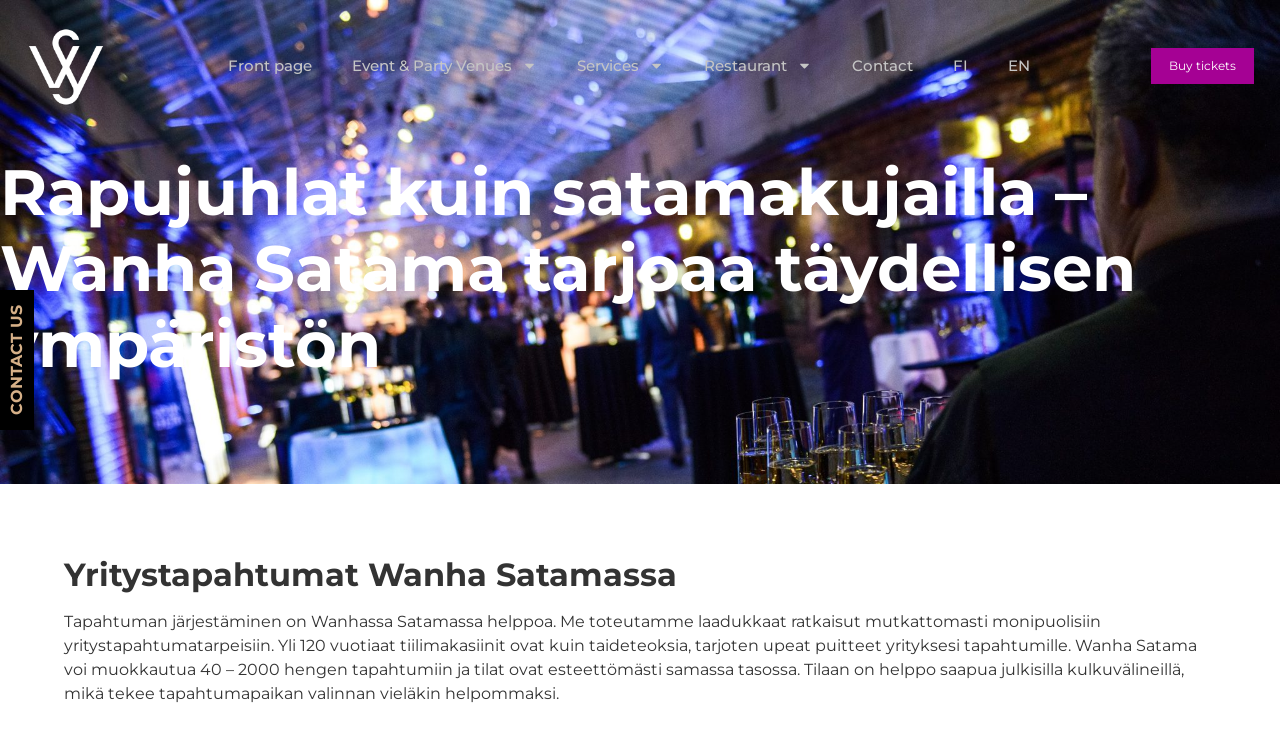

--- FILE ---
content_type: text/html; charset=UTF-8
request_url: https://www.wanhasatama.fi/en/rapujuhlat-kuin-satamakujailla-wanha-satama-tarjoaa-taydellisen-ympariston/
body_size: 34044
content:
<!doctype html>
<html lang="en-US">
<head>
	<meta charset="UTF-8">
	<meta name="viewport" content="width=device-width, initial-scale=1">
	<link rel="profile" href="https://gmpg.org/xfn/11">
	<meta name='robots' content='index, follow, max-image-preview:large, max-snippet:-1, max-video-preview:-1' />

<!-- Google Tag Manager for WordPress by gtm4wp.com -->
<script data-cfasync="false" data-pagespeed-no-defer>
	var gtm4wp_datalayer_name = "dataLayer";
	var dataLayer = dataLayer || [];

	const gtm4wp_scrollerscript_debugmode         = false;
	const gtm4wp_scrollerscript_callbacktime      = 100;
	const gtm4wp_scrollerscript_readerlocation    = 150;
	const gtm4wp_scrollerscript_contentelementid  = "content";
	const gtm4wp_scrollerscript_scannertime       = 60;
</script>
<!-- End Google Tag Manager for WordPress by gtm4wp.com -->
	<!-- This site is optimized with the Yoast SEO plugin v26.8 - https://yoast.com/product/yoast-seo-wordpress/ -->
	<title>Rapujuhlat kuin satamakujailla - Wanha Satama tarjoaa täydellisen ympäristön - El&auml;mysten Wanha Satama</title>
<style id="rocket-critical-css">body:after{content:url(https://www.wanhasatama.fi/wp-content/plugins/instagram-feed/img/sbi-sprite.png);display:none}.wp-block-button__link{box-sizing:border-box;display:inline-block;text-align:center;word-break:break-word}.wp-block-buttons>.wp-block-button{display:inline-block;margin:0}ul{box-sizing:border-box}:root{--wp--preset--font-size--normal:16px;--wp--preset--font-size--huge:42px}.screen-reader-text{border:0;clip:rect(1px,1px,1px,1px);clip-path:inset(50%);height:1px;margin:-1px;overflow:hidden;padding:0;position:absolute;width:1px;word-wrap:normal!important}html{line-height:1.15;-webkit-text-size-adjust:100%}*,:after,:before{box-sizing:border-box}body{margin:0;font-family:-apple-system,BlinkMacSystemFont,Segoe UI,Roboto,Helvetica Neue,Arial,Noto Sans,sans-serif,Apple Color Emoji,Segoe UI Emoji,Segoe UI Symbol,Noto Color Emoji;font-size:1rem;font-weight:400;line-height:1.5;color:#333;background-color:#fff;-webkit-font-smoothing:antialiased;-moz-osx-font-smoothing:grayscale}h1{margin-block-start:.5rem;margin-block-end:1rem;font-family:inherit;font-weight:500;line-height:1.2;color:inherit}h1{font-size:2.5rem}p{margin-block-start:0;margin-block-end:.9rem}a{background-color:transparent;text-decoration:none;color:#c36}a:not([href]):not([tabindex]){color:inherit;text-decoration:none}strong{font-weight:bolder}img{border-style:none;height:auto;max-width:100%}template{display:none}button{font-family:inherit;font-size:1rem;line-height:1.5;margin:0}button{overflow:visible}button{text-transform:none}[type=button],button{width:auto;-webkit-appearance:button}[type=button],button{display:inline-block;font-weight:400;color:#c36;text-align:center;white-space:nowrap;background-color:transparent;border:1px solid #c36;padding:.5rem 1rem;font-size:1rem;border-radius:3px}::-webkit-file-upload-button{-webkit-appearance:button;font:inherit}li,ul{margin-block-start:0;margin-block-end:0;border:0;outline:0;font-size:100%;vertical-align:baseline;background:transparent}.screen-reader-text{clip:rect(1px,1px,1px,1px);height:1px;overflow:hidden;position:absolute!important;width:1px;word-wrap:normal!important}.site-header .header-inner{margin-inline-start:auto;margin-inline-end:auto;width:100%}@media (max-width:575px){.site-header .header-inner{padding-inline-start:10px;padding-inline-end:10px}}@media (min-width:576px){.site-header .header-inner{max-width:500px}}@media (min-width:768px){.site-header .header-inner{max-width:600px}}@media (min-width:992px){.site-header .header-inner{max-width:800px}}@media (min-width:1200px){.site-header .header-inner{max-width:1140px}}.site-header+.elementor{min-height:calc(100vh - 320px)}.site-header{display:flex;flex-wrap:wrap;justify-content:space-between;padding-block-start:1rem;padding-block-end:1rem;position:relative}.site-header .site-branding{display:flex;flex-direction:column;justify-content:center;gap:.5rem}.site-header .header-inner{display:flex;flex-wrap:wrap;justify-content:space-between}.site-header .header-inner .custom-logo-link{display:block}.site-header .header-inner .site-branding .site-logo img{display:block}.site-navigation-toggle-holder{display:flex;align-items:center;padding:8px 15px}.site-navigation-toggle-holder .site-navigation-toggle{display:flex;align-items:center;justify-content:center;padding:.5rem;border:0 solid;border-radius:3px;background-color:rgba(0,0,0,.05);color:#494c4f}.site-navigation-toggle-holder .site-navigation-toggle-icon{display:block;width:1.25rem}.site-navigation-toggle-holder .site-navigation-toggle-icon:after,.site-navigation-toggle-holder .site-navigation-toggle-icon:before{content:"";background-color:currentColor;display:block;height:3px;border-radius:3px}.site-navigation-toggle-holder .site-navigation-toggle-icon:before{box-shadow:0 .35rem 0 currentColor;margin-block-end:.5rem}.site-navigation{display:flex;align-items:center}.site-navigation ul.menu,.site-navigation ul.menu ul{list-style-type:none;padding:0}.site-navigation ul.menu{display:flex;flex-wrap:wrap}.site-navigation ul.menu li{position:relative;display:flex}.site-navigation ul.menu li a{display:block;padding:8px 15px}.site-navigation ul.menu li.menu-item-has-children{padding-inline-end:15px}.site-navigation ul.menu li.menu-item-has-children:after{display:flex;content:"▾";font-size:1.5em;justify-content:center;align-items:center;color:#666;text-decoration:none}.site-navigation ul.menu li ul{background:#fff;display:none;min-width:150px;position:absolute;z-index:2;left:0;top:100%}.site-navigation ul.menu li ul li{border-block-end:#eee 1px solid}.site-navigation ul.menu li ul li:last-child{border-block-end:none}.site-navigation-dropdown{margin-block-start:10px;transform-origin:top;position:absolute;bottom:0;left:0;z-index:10000;width:100%}.site-navigation-toggle-holder:not(.elementor-active)+.site-navigation-dropdown{transform:scaleY(0);max-height:0}.site-navigation-dropdown ul{padding:0}.site-navigation-dropdown ul.menu{position:absolute;width:100%;padding:0;margin:0;background:#fff}.site-navigation-dropdown ul.menu li{display:block;width:100%;position:relative}.site-navigation-dropdown ul.menu li a{display:block;padding:20px;background:#fff;color:#55595c;box-shadow:inset 0 -1px 0 rgba(0,0,0,.1019607843)}.site-navigation-dropdown ul.menu>li li{transform-origin:top;transform:scaleY(0);max-height:0}@media (min-width:992px){.site-header.menu-dropdown-tablet:not(.menu-layout-dropdown) .site-navigation-toggle-holder{display:none!important}}@media (max-width:992px){.site-header.menu-dropdown-tablet:not(.menu-layout-dropdown) .site-navigation{display:none!important}}.elementor-screen-only,.screen-reader-text{position:absolute;top:-10000em;width:1px;height:1px;margin:-1px;padding:0;overflow:hidden;clip:rect(0,0,0,0);border:0}.elementor *,.elementor :after,.elementor :before{box-sizing:border-box}.elementor a{box-shadow:none;text-decoration:none}.elementor img{height:auto;max-width:100%;border:none;border-radius:0;box-shadow:none}.elementor iframe{max-width:100%;width:100%;margin:0;line-height:1;border:none}.elementor-element{--flex-direction:initial;--flex-wrap:initial;--justify-content:initial;--align-items:initial;--align-content:initial;--gap:initial;--flex-basis:initial;--flex-grow:initial;--flex-shrink:initial;--order:initial;--align-self:initial;flex-basis:var(--flex-basis);flex-grow:var(--flex-grow);flex-shrink:var(--flex-shrink);order:var(--order);align-self:var(--align-self)}:root{--page-title-display:block}.elementor-page-title{display:var(--page-title-display)}.elementor-section{position:relative}.elementor-section .elementor-container{display:flex;margin-right:auto;margin-left:auto;position:relative}@media (max-width:1024px){.elementor-section .elementor-container{flex-wrap:wrap}}.elementor-section.elementor-section-boxed>.elementor-container{max-width:1140px}.elementor-widget-wrap{position:relative;width:100%;flex-wrap:wrap;align-content:flex-start}.elementor:not(.elementor-bc-flex-widget) .elementor-widget-wrap{display:flex}.elementor-widget-wrap>.elementor-element{width:100%}.elementor-widget{position:relative}.elementor-widget:not(:last-child){margin-bottom:20px}.elementor-column{position:relative;min-height:1px;display:flex}.elementor-column-gap-default>.elementor-column>.elementor-element-populated{padding:10px}@media (min-width:768px){.elementor-column.elementor-col-100{width:100%}}@media (max-width:767px){.elementor-column{width:100%}}@media (prefers-reduced-motion:no-preference){html{scroll-behavior:smooth}}.elementor-heading-title{padding:0;margin:0;line-height:1}@media (max-width:767px){.elementor .elementor-hidden-mobile{display:none}}@media (min-width:768px) and (max-width:1024px){.elementor .elementor-hidden-tablet{display:none}}@media (min-width:1025px) and (max-width:99999px){.elementor .elementor-hidden-desktop{display:none}}.elementor-kit-442{--e-global-color-primary:#6EC1E4;--e-global-color-secondary:#54595F;--e-global-color-text:#7A7A7A;--e-global-color-accent:#61CE70;--e-global-color-1cfb29ea:#4054B2;--e-global-color-72950f23:#23A455;--e-global-color-5006927c:#000;--e-global-color-f34b320:#FFF;--e-global-typography-primary-font-family:"Roboto";--e-global-typography-primary-font-weight:600;--e-global-typography-secondary-font-family:"Roboto Slab";--e-global-typography-secondary-font-weight:400;--e-global-typography-text-font-family:"Roboto";--e-global-typography-text-font-weight:400;--e-global-typography-accent-font-family:"Roboto";--e-global-typography-accent-font-weight:500}.elementor-section.elementor-section-boxed>.elementor-container{max-width:1140px}.elementor-widget:not(:last-child){margin-block-end:20px}.elementor-element{--widgets-spacing:20px 20px}.site-header .site-branding{flex-direction:column;align-items:stretch}.site-header{padding-inline-end:0px;padding-inline-start:0px}@media (max-width:1024px){.elementor-section.elementor-section-boxed>.elementor-container{max-width:1024px}}@media (max-width:767px){.elementor-section.elementor-section-boxed>.elementor-container{max-width:767px}}.elementor-widget-image{text-align:center}.elementor-widget-image img{vertical-align:middle;display:inline-block}.elementor-post-navigation-borders-yes .elementor-post-navigation__separator{background-color:#d5d8dc;height:100%;margin:0 auto;width:1px}.elementor-post-navigation{display:flex;overflow:hidden}.elementor-post-navigation .post-navigation__arrow-wrapper{color:#d5d8dc}.elementor-post-navigation .post-navigation__arrow-wrapper.post-navigation__arrow-prev{font-size:30px;padding-inline-end:15px}.elementor-post-navigation .post-navigation__arrow-wrapper i{transform:translateY(-5%)}.elementor-post-navigation .elementor-post-navigation__link__prev{overflow:hidden}.elementor-post-navigation .elementor-post-navigation__link a{align-items:center;display:flex;max-width:100%}.elementor-post-navigation .post-navigation__prev--label{font-size:.8em;text-transform:uppercase}.elementor-post-navigation .post-navigation__prev--title{font-size:.7em}.elementor-post-navigation .post-navigation__prev--label,.elementor-post-navigation .post-navigation__prev--title{overflow:hidden;text-overflow:ellipsis}.elementor-post-navigation span.elementor-post-navigation__link__prev{display:flex;flex-direction:column}.elementor-post-navigation .elementor-post-navigation__link{overflow:hidden;text-overflow:ellipsis;white-space:nowrap;width:calc(50% - 1px / 2)}.elementor-post-navigation .elementor-post-navigation__separator-wrapper{text-align:center}.elementor-post-navigation .elementor-post-navigation__next{text-align:end}:root{--swiper-theme-color:#007aff}:root{--swiper-navigation-size:44px}.elementor-element{--swiper-theme-color:#000;--swiper-navigation-size:44px;--swiper-pagination-bullet-size:6px;--swiper-pagination-bullet-horizontal-gap:6px}nav ul li.menu-item ul.sub-menu:before{content:"";display:block;position:absolute;width:100%}.fa{-moz-osx-font-smoothing:grayscale;-webkit-font-smoothing:antialiased;display:inline-block;font-style:normal;font-variant:normal;text-rendering:auto;line-height:1}.fa-angle-left:before{content:"\f104"}@font-face{font-family:'Font Awesome 5 Free';font-style:normal;font-weight:900;font-display:swap;src:url(https://www.wanhasatama.fi/wp-content/plugins/elementor/assets/lib/font-awesome/webfonts/fa-solid-900.eot);src:url(https://www.wanhasatama.fi/wp-content/plugins/elementor/assets/lib/font-awesome/webfonts/fa-solid-900.eot?#iefix) format("embedded-opentype"),url(https://www.wanhasatama.fi/wp-content/plugins/elementor/assets/lib/font-awesome/webfonts/fa-solid-900.woff2) format("woff2"),url(https://www.wanhasatama.fi/wp-content/plugins/elementor/assets/lib/font-awesome/webfonts/fa-solid-900.woff) format("woff"),url(https://www.wanhasatama.fi/wp-content/plugins/elementor/assets/lib/font-awesome/webfonts/fa-solid-900.ttf) format("truetype"),url(https://www.wanhasatama.fi/wp-content/plugins/elementor/assets/lib/font-awesome/webfonts/fa-solid-900.svg#fontawesome) format("svg")}.fa{font-family:'Font Awesome 5 Free';font-weight:900}.fa{-moz-osx-font-smoothing:grayscale;-webkit-font-smoothing:antialiased;display:inline-block;font-style:normal;font-variant:normal;text-rendering:auto;line-height:1}.fa-angle-left:before{content:"\f104"}@font-face{font-family:"Font Awesome 5 Free";font-style:normal;font-weight:400;font-display:swap;src:url(https://www.wanhasatama.fi/wp-content/plugins/elementor/assets/lib/font-awesome/webfonts/fa-regular-400.eot);src:url(https://www.wanhasatama.fi/wp-content/plugins/elementor/assets/lib/font-awesome/webfonts/fa-regular-400.eot?#iefix) format("embedded-opentype"),url(https://www.wanhasatama.fi/wp-content/plugins/elementor/assets/lib/font-awesome/webfonts/fa-regular-400.woff2) format("woff2"),url(https://www.wanhasatama.fi/wp-content/plugins/elementor/assets/lib/font-awesome/webfonts/fa-regular-400.woff) format("woff"),url(https://www.wanhasatama.fi/wp-content/plugins/elementor/assets/lib/font-awesome/webfonts/fa-regular-400.ttf) format("truetype"),url(https://www.wanhasatama.fi/wp-content/plugins/elementor/assets/lib/font-awesome/webfonts/fa-regular-400.svg#fontawesome) format("svg")}@font-face{font-family:"Font Awesome 5 Free";font-style:normal;font-weight:900;font-display:swap;src:url(https://www.wanhasatama.fi/wp-content/plugins/elementor/assets/lib/font-awesome/webfonts/fa-solid-900.eot);src:url(https://www.wanhasatama.fi/wp-content/plugins/elementor/assets/lib/font-awesome/webfonts/fa-solid-900.eot?#iefix) format("embedded-opentype"),url(https://www.wanhasatama.fi/wp-content/plugins/elementor/assets/lib/font-awesome/webfonts/fa-solid-900.woff2) format("woff2"),url(https://www.wanhasatama.fi/wp-content/plugins/elementor/assets/lib/font-awesome/webfonts/fa-solid-900.woff) format("woff"),url(https://www.wanhasatama.fi/wp-content/plugins/elementor/assets/lib/font-awesome/webfonts/fa-solid-900.ttf) format("truetype"),url(https://www.wanhasatama.fi/wp-content/plugins/elementor/assets/lib/font-awesome/webfonts/fa-solid-900.svg#fontawesome) format("svg")}.fa{font-family:"Font Awesome 5 Free"}.fa{font-weight:900}.elementor-626 .elementor-element.elementor-element-dcda1b1:not(.elementor-motion-effects-element-type-background){background-color:#000000}.elementor-626 .elementor-element.elementor-element-be653ea{text-align:left}.elementor-626 .elementor-element.elementor-element-be653ea .elementor-heading-title{color:#FFFFFF;font-size:40px}.elementor-626 .elementor-element.elementor-element-3880a01{text-align:left}.elementor-626 .elementor-element.elementor-element-7397d7b9{text-align:left;color:#FFFFFF;font-family:"Montserrat",Sans-serif;font-size:16px;font-weight:500;line-height:1.5em;letter-spacing:0px}.elementor-626 .elementor-element.elementor-element-24b7fc4 span.post-navigation__prev--label{color:#FFFFFF}.elementor-626 .elementor-element.elementor-element-24b7fc4 span.post-navigation__prev--title{color:#FFFFFF}.elementor-626 .elementor-element.elementor-element-24b7fc4 .post-navigation__arrow-wrapper{color:#FFFFFF}@media (max-width:767px){.elementor-626 .elementor-element.elementor-element-7397d7b9{font-size:16px}}.elementor-626 .elementor-element.elementor-element-7397d7b9 a{color:inherit;font-weight:bold}</style>
	<link rel="canonical" href="https://www.wanhasatama.fi/en/rapujuhlat-kuin-satamakujailla-wanha-satama-tarjoaa-taydellisen-ympariston/" />
	<meta property="og:locale" content="en_US" />
	<meta property="og:type" content="article" />
	<meta property="og:title" content="Rapujuhlat kuin satamakujailla - Wanha Satama tarjoaa täydellisen ympäristön - El&auml;mysten Wanha Satama" />
	<meta property="og:description" content="Yritystapahtumat Wanha Satamassa Tapahtuman järjestäminen on Wanhassa Satamassa helppoa. Me toteutamme laadukkaat ratkaisut mutkattomasti monipuolisiin yritystapahtumatarpeisiin. Yli 120 vuotiaat tiilimakasiinit ovat kuin taideteoksia, tarjoten upeat puitteet yrityksesi tapahtumille. Wanha Satama voi muokkautua 40 – 2000 hengen tapahtumiin ja tilat ovat esteettömästi samassa tasossa. Tilaan on helppo saapua julkisilla kulkuvälineillä, mikä tekee tapahtumapaikan valinnan vieläkin helpommaksi. [&hellip;]" />
	<meta property="og:url" content="https://www.wanhasatama.fi/en/rapujuhlat-kuin-satamakujailla-wanha-satama-tarjoaa-taydellisen-ympariston/" />
	<meta property="og:site_name" content="El&auml;mysten Wanha Satama" />
	<meta property="article:published_time" content="2023-08-31T19:43:59+00:00" />
	<meta name="author" content="Wanha Satama" />
	<meta name="twitter:card" content="summary_large_image" />
	<meta name="twitter:label1" content="Written by" />
	<meta name="twitter:data1" content="Wanha Satama" />
	<meta name="twitter:label2" content="Est. reading time" />
	<meta name="twitter:data2" content="1 minute" />
	<script type="application/ld+json" class="yoast-schema-graph">{"@context":"https://schema.org","@graph":[{"@type":"Article","@id":"https://www.wanhasatama.fi/rapujuhlat-kuin-satamakujailla-wanha-satama-tarjoaa-taydellisen-ympariston/#article","isPartOf":{"@id":"https://www.wanhasatama.fi/rapujuhlat-kuin-satamakujailla-wanha-satama-tarjoaa-taydellisen-ympariston/"},"author":{"name":"Wanha Satama","@id":"https://www.wanhasatama.fi/#/schema/person/a2edda2031a87aea76d0348dbb3cb075"},"headline":"Rapujuhlat kuin satamakujailla &#8211; Wanha Satama tarjoaa täydellisen ympäristön","datePublished":"2023-08-31T19:43:59+00:00","mainEntityOfPage":{"@id":"https://www.wanhasatama.fi/rapujuhlat-kuin-satamakujailla-wanha-satama-tarjoaa-taydellisen-ympariston/"},"wordCount":307,"publisher":{"@id":"https://www.wanhasatama.fi/#organization"},"articleSection":["Inspiraatio"],"inLanguage":"en-US"},{"@type":"WebPage","@id":"https://www.wanhasatama.fi/rapujuhlat-kuin-satamakujailla-wanha-satama-tarjoaa-taydellisen-ympariston/","url":"https://www.wanhasatama.fi/rapujuhlat-kuin-satamakujailla-wanha-satama-tarjoaa-taydellisen-ympariston/","name":"Rapujuhlat kuin satamakujailla - Wanha Satama tarjoaa täydellisen ympäristön - El&auml;mysten Wanha Satama","isPartOf":{"@id":"https://www.wanhasatama.fi/#website"},"datePublished":"2023-08-31T19:43:59+00:00","breadcrumb":{"@id":"https://www.wanhasatama.fi/rapujuhlat-kuin-satamakujailla-wanha-satama-tarjoaa-taydellisen-ympariston/#breadcrumb"},"inLanguage":"en-US","potentialAction":[{"@type":"ReadAction","target":["https://www.wanhasatama.fi/rapujuhlat-kuin-satamakujailla-wanha-satama-tarjoaa-taydellisen-ympariston/"]}]},{"@type":"BreadcrumbList","@id":"https://www.wanhasatama.fi/rapujuhlat-kuin-satamakujailla-wanha-satama-tarjoaa-taydellisen-ympariston/#breadcrumb","itemListElement":[{"@type":"ListItem","position":1,"name":"Home","item":"https://www.wanhasatama.fi/"},{"@type":"ListItem","position":2,"name":"Rapujuhlat kuin satamakujailla &#8211; Wanha Satama tarjoaa täydellisen ympäristön"}]},{"@type":"WebSite","@id":"https://www.wanhasatama.fi/#website","url":"https://www.wanhasatama.fi/","name":"El&auml;mysten Wanha Satama","description":"","publisher":{"@id":"https://www.wanhasatama.fi/#organization"},"potentialAction":[{"@type":"SearchAction","target":{"@type":"EntryPoint","urlTemplate":"https://www.wanhasatama.fi/?s={search_term_string}"},"query-input":{"@type":"PropertyValueSpecification","valueRequired":true,"valueName":"search_term_string"}}],"inLanguage":"en-US"},{"@type":"Organization","@id":"https://www.wanhasatama.fi/#organization","name":"El&auml;mysten Wanha Satama","url":"https://www.wanhasatama.fi/","logo":{"@type":"ImageObject","inLanguage":"en-US","@id":"https://www.wanhasatama.fi/#/schema/logo/image/","url":"https://www.wanhasatama.fi/wp-content/uploads/2021/08/logo200x200.png","contentUrl":"https://www.wanhasatama.fi/wp-content/uploads/2021/08/logo200x200.png","width":200,"height":200,"caption":"El&auml;mysten Wanha Satama"},"image":{"@id":"https://www.wanhasatama.fi/#/schema/logo/image/"}},{"@type":"Person","@id":"https://www.wanhasatama.fi/#/schema/person/a2edda2031a87aea76d0348dbb3cb075","name":"Wanha Satama","image":{"@type":"ImageObject","inLanguage":"en-US","@id":"https://www.wanhasatama.fi/#/schema/person/image/","url":"https://secure.gravatar.com/avatar/5dcc903dccdb03db620aec9f5632c78272169879afba62ba100fe087abe18915?s=96&d=mm&r=g","contentUrl":"https://secure.gravatar.com/avatar/5dcc903dccdb03db620aec9f5632c78272169879afba62ba100fe087abe18915?s=96&d=mm&r=g","caption":"Wanha Satama"},"url":"https://www.wanhasatama.fi/en/author/mikael/"}]}</script>
	<!-- / Yoast SEO plugin. -->



<link rel="alternate" type="application/rss+xml" title="El&auml;mysten Wanha Satama &raquo; Feed" href="https://www.wanhasatama.fi/en/feed/" />
<link rel="alternate" type="application/rss+xml" title="El&auml;mysten Wanha Satama &raquo; Comments Feed" href="https://www.wanhasatama.fi/en/comments/feed/" />
<link rel="alternate" title="oEmbed (JSON)" type="application/json+oembed" href="https://www.wanhasatama.fi/en/wp-json/oembed/1.0/embed?url=https%3A%2F%2Fwww.wanhasatama.fi%2Fen%2Frapujuhlat-kuin-satamakujailla-wanha-satama-tarjoaa-taydellisen-ympariston%2F" />
<link rel="alternate" title="oEmbed (XML)" type="text/xml+oembed" href="https://www.wanhasatama.fi/en/wp-json/oembed/1.0/embed?url=https%3A%2F%2Fwww.wanhasatama.fi%2Fen%2Frapujuhlat-kuin-satamakujailla-wanha-satama-tarjoaa-taydellisen-ympariston%2F&#038;format=xml" />
<style id='wp-img-auto-sizes-contain-inline-css'>
img:is([sizes=auto i],[sizes^="auto," i]){contain-intrinsic-size:3000px 1500px}
/*# sourceURL=wp-img-auto-sizes-contain-inline-css */
</style>
<link rel='preload'  href='https://www.wanhasatama.fi/wp-content/plugins/instagram-feed/css/sbi-styles.min.css?ver=6.10.0' data-rocket-async="style" as="style" onload="this.onload=null;this.rel='stylesheet'" onerror="this.removeAttribute('data-rocket-async')"  media='all' />
<style id='wp-emoji-styles-inline-css'>

	img.wp-smiley, img.emoji {
		display: inline !important;
		border: none !important;
		box-shadow: none !important;
		height: 1em !important;
		width: 1em !important;
		margin: 0 0.07em !important;
		vertical-align: -0.1em !important;
		background: none !important;
		padding: 0 !important;
	}
/*# sourceURL=wp-emoji-styles-inline-css */
</style>
<link rel='preload'  href='https://www.wanhasatama.fi/wp-includes/css/dist/block-library/style.min.css?ver=6.9' data-rocket-async="style" as="style" onload="this.onload=null;this.rel='stylesheet'" onerror="this.removeAttribute('data-rocket-async')"  media='all' />
<style id='global-styles-inline-css'>
:root{--wp--preset--aspect-ratio--square: 1;--wp--preset--aspect-ratio--4-3: 4/3;--wp--preset--aspect-ratio--3-4: 3/4;--wp--preset--aspect-ratio--3-2: 3/2;--wp--preset--aspect-ratio--2-3: 2/3;--wp--preset--aspect-ratio--16-9: 16/9;--wp--preset--aspect-ratio--9-16: 9/16;--wp--preset--color--black: #000000;--wp--preset--color--cyan-bluish-gray: #abb8c3;--wp--preset--color--white: #ffffff;--wp--preset--color--pale-pink: #f78da7;--wp--preset--color--vivid-red: #cf2e2e;--wp--preset--color--luminous-vivid-orange: #ff6900;--wp--preset--color--luminous-vivid-amber: #fcb900;--wp--preset--color--light-green-cyan: #7bdcb5;--wp--preset--color--vivid-green-cyan: #00d084;--wp--preset--color--pale-cyan-blue: #8ed1fc;--wp--preset--color--vivid-cyan-blue: #0693e3;--wp--preset--color--vivid-purple: #9b51e0;--wp--preset--gradient--vivid-cyan-blue-to-vivid-purple: linear-gradient(135deg,rgb(6,147,227) 0%,rgb(155,81,224) 100%);--wp--preset--gradient--light-green-cyan-to-vivid-green-cyan: linear-gradient(135deg,rgb(122,220,180) 0%,rgb(0,208,130) 100%);--wp--preset--gradient--luminous-vivid-amber-to-luminous-vivid-orange: linear-gradient(135deg,rgb(252,185,0) 0%,rgb(255,105,0) 100%);--wp--preset--gradient--luminous-vivid-orange-to-vivid-red: linear-gradient(135deg,rgb(255,105,0) 0%,rgb(207,46,46) 100%);--wp--preset--gradient--very-light-gray-to-cyan-bluish-gray: linear-gradient(135deg,rgb(238,238,238) 0%,rgb(169,184,195) 100%);--wp--preset--gradient--cool-to-warm-spectrum: linear-gradient(135deg,rgb(74,234,220) 0%,rgb(151,120,209) 20%,rgb(207,42,186) 40%,rgb(238,44,130) 60%,rgb(251,105,98) 80%,rgb(254,248,76) 100%);--wp--preset--gradient--blush-light-purple: linear-gradient(135deg,rgb(255,206,236) 0%,rgb(152,150,240) 100%);--wp--preset--gradient--blush-bordeaux: linear-gradient(135deg,rgb(254,205,165) 0%,rgb(254,45,45) 50%,rgb(107,0,62) 100%);--wp--preset--gradient--luminous-dusk: linear-gradient(135deg,rgb(255,203,112) 0%,rgb(199,81,192) 50%,rgb(65,88,208) 100%);--wp--preset--gradient--pale-ocean: linear-gradient(135deg,rgb(255,245,203) 0%,rgb(182,227,212) 50%,rgb(51,167,181) 100%);--wp--preset--gradient--electric-grass: linear-gradient(135deg,rgb(202,248,128) 0%,rgb(113,206,126) 100%);--wp--preset--gradient--midnight: linear-gradient(135deg,rgb(2,3,129) 0%,rgb(40,116,252) 100%);--wp--preset--font-size--small: 13px;--wp--preset--font-size--medium: 20px;--wp--preset--font-size--large: 36px;--wp--preset--font-size--x-large: 42px;--wp--preset--spacing--20: 0.44rem;--wp--preset--spacing--30: 0.67rem;--wp--preset--spacing--40: 1rem;--wp--preset--spacing--50: 1.5rem;--wp--preset--spacing--60: 2.25rem;--wp--preset--spacing--70: 3.38rem;--wp--preset--spacing--80: 5.06rem;--wp--preset--shadow--natural: 6px 6px 9px rgba(0, 0, 0, 0.2);--wp--preset--shadow--deep: 12px 12px 50px rgba(0, 0, 0, 0.4);--wp--preset--shadow--sharp: 6px 6px 0px rgba(0, 0, 0, 0.2);--wp--preset--shadow--outlined: 6px 6px 0px -3px rgb(255, 255, 255), 6px 6px rgb(0, 0, 0);--wp--preset--shadow--crisp: 6px 6px 0px rgb(0, 0, 0);}:root { --wp--style--global--content-size: 800px;--wp--style--global--wide-size: 1200px; }:where(body) { margin: 0; }.wp-site-blocks > .alignleft { float: left; margin-right: 2em; }.wp-site-blocks > .alignright { float: right; margin-left: 2em; }.wp-site-blocks > .aligncenter { justify-content: center; margin-left: auto; margin-right: auto; }:where(.wp-site-blocks) > * { margin-block-start: 24px; margin-block-end: 0; }:where(.wp-site-blocks) > :first-child { margin-block-start: 0; }:where(.wp-site-blocks) > :last-child { margin-block-end: 0; }:root { --wp--style--block-gap: 24px; }:root :where(.is-layout-flow) > :first-child{margin-block-start: 0;}:root :where(.is-layout-flow) > :last-child{margin-block-end: 0;}:root :where(.is-layout-flow) > *{margin-block-start: 24px;margin-block-end: 0;}:root :where(.is-layout-constrained) > :first-child{margin-block-start: 0;}:root :where(.is-layout-constrained) > :last-child{margin-block-end: 0;}:root :where(.is-layout-constrained) > *{margin-block-start: 24px;margin-block-end: 0;}:root :where(.is-layout-flex){gap: 24px;}:root :where(.is-layout-grid){gap: 24px;}.is-layout-flow > .alignleft{float: left;margin-inline-start: 0;margin-inline-end: 2em;}.is-layout-flow > .alignright{float: right;margin-inline-start: 2em;margin-inline-end: 0;}.is-layout-flow > .aligncenter{margin-left: auto !important;margin-right: auto !important;}.is-layout-constrained > .alignleft{float: left;margin-inline-start: 0;margin-inline-end: 2em;}.is-layout-constrained > .alignright{float: right;margin-inline-start: 2em;margin-inline-end: 0;}.is-layout-constrained > .aligncenter{margin-left: auto !important;margin-right: auto !important;}.is-layout-constrained > :where(:not(.alignleft):not(.alignright):not(.alignfull)){max-width: var(--wp--style--global--content-size);margin-left: auto !important;margin-right: auto !important;}.is-layout-constrained > .alignwide{max-width: var(--wp--style--global--wide-size);}body .is-layout-flex{display: flex;}.is-layout-flex{flex-wrap: wrap;align-items: center;}.is-layout-flex > :is(*, div){margin: 0;}body .is-layout-grid{display: grid;}.is-layout-grid > :is(*, div){margin: 0;}body{padding-top: 0px;padding-right: 0px;padding-bottom: 0px;padding-left: 0px;}a:where(:not(.wp-element-button)){text-decoration: underline;}:root :where(.wp-element-button, .wp-block-button__link){background-color: #32373c;border-width: 0;color: #fff;font-family: inherit;font-size: inherit;font-style: inherit;font-weight: inherit;letter-spacing: inherit;line-height: inherit;padding-top: calc(0.667em + 2px);padding-right: calc(1.333em + 2px);padding-bottom: calc(0.667em + 2px);padding-left: calc(1.333em + 2px);text-decoration: none;text-transform: inherit;}.has-black-color{color: var(--wp--preset--color--black) !important;}.has-cyan-bluish-gray-color{color: var(--wp--preset--color--cyan-bluish-gray) !important;}.has-white-color{color: var(--wp--preset--color--white) !important;}.has-pale-pink-color{color: var(--wp--preset--color--pale-pink) !important;}.has-vivid-red-color{color: var(--wp--preset--color--vivid-red) !important;}.has-luminous-vivid-orange-color{color: var(--wp--preset--color--luminous-vivid-orange) !important;}.has-luminous-vivid-amber-color{color: var(--wp--preset--color--luminous-vivid-amber) !important;}.has-light-green-cyan-color{color: var(--wp--preset--color--light-green-cyan) !important;}.has-vivid-green-cyan-color{color: var(--wp--preset--color--vivid-green-cyan) !important;}.has-pale-cyan-blue-color{color: var(--wp--preset--color--pale-cyan-blue) !important;}.has-vivid-cyan-blue-color{color: var(--wp--preset--color--vivid-cyan-blue) !important;}.has-vivid-purple-color{color: var(--wp--preset--color--vivid-purple) !important;}.has-black-background-color{background-color: var(--wp--preset--color--black) !important;}.has-cyan-bluish-gray-background-color{background-color: var(--wp--preset--color--cyan-bluish-gray) !important;}.has-white-background-color{background-color: var(--wp--preset--color--white) !important;}.has-pale-pink-background-color{background-color: var(--wp--preset--color--pale-pink) !important;}.has-vivid-red-background-color{background-color: var(--wp--preset--color--vivid-red) !important;}.has-luminous-vivid-orange-background-color{background-color: var(--wp--preset--color--luminous-vivid-orange) !important;}.has-luminous-vivid-amber-background-color{background-color: var(--wp--preset--color--luminous-vivid-amber) !important;}.has-light-green-cyan-background-color{background-color: var(--wp--preset--color--light-green-cyan) !important;}.has-vivid-green-cyan-background-color{background-color: var(--wp--preset--color--vivid-green-cyan) !important;}.has-pale-cyan-blue-background-color{background-color: var(--wp--preset--color--pale-cyan-blue) !important;}.has-vivid-cyan-blue-background-color{background-color: var(--wp--preset--color--vivid-cyan-blue) !important;}.has-vivid-purple-background-color{background-color: var(--wp--preset--color--vivid-purple) !important;}.has-black-border-color{border-color: var(--wp--preset--color--black) !important;}.has-cyan-bluish-gray-border-color{border-color: var(--wp--preset--color--cyan-bluish-gray) !important;}.has-white-border-color{border-color: var(--wp--preset--color--white) !important;}.has-pale-pink-border-color{border-color: var(--wp--preset--color--pale-pink) !important;}.has-vivid-red-border-color{border-color: var(--wp--preset--color--vivid-red) !important;}.has-luminous-vivid-orange-border-color{border-color: var(--wp--preset--color--luminous-vivid-orange) !important;}.has-luminous-vivid-amber-border-color{border-color: var(--wp--preset--color--luminous-vivid-amber) !important;}.has-light-green-cyan-border-color{border-color: var(--wp--preset--color--light-green-cyan) !important;}.has-vivid-green-cyan-border-color{border-color: var(--wp--preset--color--vivid-green-cyan) !important;}.has-pale-cyan-blue-border-color{border-color: var(--wp--preset--color--pale-cyan-blue) !important;}.has-vivid-cyan-blue-border-color{border-color: var(--wp--preset--color--vivid-cyan-blue) !important;}.has-vivid-purple-border-color{border-color: var(--wp--preset--color--vivid-purple) !important;}.has-vivid-cyan-blue-to-vivid-purple-gradient-background{background: var(--wp--preset--gradient--vivid-cyan-blue-to-vivid-purple) !important;}.has-light-green-cyan-to-vivid-green-cyan-gradient-background{background: var(--wp--preset--gradient--light-green-cyan-to-vivid-green-cyan) !important;}.has-luminous-vivid-amber-to-luminous-vivid-orange-gradient-background{background: var(--wp--preset--gradient--luminous-vivid-amber-to-luminous-vivid-orange) !important;}.has-luminous-vivid-orange-to-vivid-red-gradient-background{background: var(--wp--preset--gradient--luminous-vivid-orange-to-vivid-red) !important;}.has-very-light-gray-to-cyan-bluish-gray-gradient-background{background: var(--wp--preset--gradient--very-light-gray-to-cyan-bluish-gray) !important;}.has-cool-to-warm-spectrum-gradient-background{background: var(--wp--preset--gradient--cool-to-warm-spectrum) !important;}.has-blush-light-purple-gradient-background{background: var(--wp--preset--gradient--blush-light-purple) !important;}.has-blush-bordeaux-gradient-background{background: var(--wp--preset--gradient--blush-bordeaux) !important;}.has-luminous-dusk-gradient-background{background: var(--wp--preset--gradient--luminous-dusk) !important;}.has-pale-ocean-gradient-background{background: var(--wp--preset--gradient--pale-ocean) !important;}.has-electric-grass-gradient-background{background: var(--wp--preset--gradient--electric-grass) !important;}.has-midnight-gradient-background{background: var(--wp--preset--gradient--midnight) !important;}.has-small-font-size{font-size: var(--wp--preset--font-size--small) !important;}.has-medium-font-size{font-size: var(--wp--preset--font-size--medium) !important;}.has-large-font-size{font-size: var(--wp--preset--font-size--large) !important;}.has-x-large-font-size{font-size: var(--wp--preset--font-size--x-large) !important;}
:root :where(.wp-block-pullquote){font-size: 1.5em;line-height: 1.6;}
/*# sourceURL=global-styles-inline-css */
</style>
<link rel='preload'  href='https://www.wanhasatama.fi/wp-content/plugins/seoai-client/assets/css/front.min.css?ver=2.21.27' data-rocket-async="style" as="style" onload="this.onload=null;this.rel='stylesheet'" onerror="this.removeAttribute('data-rocket-async')"  media='all' />
<style id='seoaic_front_main_css-inline-css'>

            .seoaic-multistep-form {
                border-radius: 0px !important;
                border: 0px solid #000 !important;
            }

            .seoaic-multistep-form .seoaic-ms-chat-header {
                background: #000;
                color: #fff;
            }

            .seoaic-multistep-form .seoaic-ms-steps-wrapper {
                background-color: #fff !important;
            }

            div.seoaic-multistep-form .seoaic-ms-step-question {
                background: #fff;
                color: #100717;
                font-size: 13px;
                border-radius: 0px;
                border: 0px solid #000 !important;
            }

            .seoaic-multistep-form .seoaic-ms-text-message-wrapper {
                background: #fff;
                color: #100717;
                font-size: 13px ;
                border-radius: 0px;
                border: 0px solid #000;
            }
            .seoaic-multistep-form .seoaic-ms-multi-items-wrapper label {
                background: #fff;
                color: #100717;
                font-size: 13px;
                border-radius: 0px;
                border: 0px solid #000;
            }

            .seoaic-multistep-form .seoaic-ms-textarea-content textarea {
                border-radius: 0px;
                outline: 1px solid #fff;
            }

            .seoaic-multistep-form .seoaic-ms-contact-fields-wrapper {
                background: #fff;
                border-radius: 0px;
                border: 0px solid #000;
            }

            .seoaic-multistep-form .seoaic-ms-contact-field {
                border-radius: 0px;
                outline: 1px solid #fff;
                font-size: 13px;
            }

            .seoaic-multistep-form .seoaic-ms-contact-field-content label {
                color: #100717;
                font-size: 13px;
            }

            .seoaic-multistep-form .seoaic-ms-buttons-wrapper button {
                background: #fff !important;
                color: #100717 !important;
                font-size: 13px !important;
                border-radius: 0px !important;
                border: 0px solid #000 !important;
            }

            .seoaic-multistep-form .seoaic-ms-answer-item {
                background: #fff;
                color: #100717;
                font-size: 13px;
                border-radius: 0px;
                border: 0px solid #000;
            }

            .seoaic-multistep-form .seoaic-ms-bot-icon.show {
                background-color: #000;
                background-size: 100% 100%;
                background-position: center center;
                background-repeat: no-repeat;
                border-radius: 0px;
                border: 0px solid #000;
                width: 46px;
                height: 46px;
                left: 0;
                box-sizing: content-box;
            }

            .seoaic-multistep-form .seoaic-multistep-progress {
                height: 5px;
                background-color: #000;
            }

            .seoaic-ms-open,
            .seoaic-ms-closed-msg {
                background-color: #000;
                color: #fff;
            }

            .seoaic-ms-closed-msg-close-icon {
                color: #fff;
            }

            .seoaic-ms-clised-msg-connector {
                background-color: #000;
            }
        


            .seoaic-ia-buttons-content button {
                background: #fff;
                color: #100717;
                font-size: 13px;
                border-radius: 0px;
                border: 0px solid #000;
            }

            .seoaic-ia-multi-items-wrapper label {
                background: #fff;
                color: #100717;
                font-size: 13px;
                border-radius: 0px;
                border: 0px solid #000;
            }

            .seoaic-ia-textarea-content textarea {
                border-radius: 0px;
                outline: 1px solid #fff;
            }

        
/*# sourceURL=seoaic_front_main_css-inline-css */
</style>
<link rel='preload'  href='https://www.wanhasatama.fi/wp-includes/css/dashicons.min.css?ver=6.9' data-rocket-async="style" as="style" onload="this.onload=null;this.rel='stylesheet'" onerror="this.removeAttribute('data-rocket-async')"  media='all' />
<link rel='preload'  href='https://www.wanhasatama.fi/wp-content/plugins/translatepress-multilingual/assets/css/trp-language-switcher.css?ver=3.0.7' data-rocket-async="style" as="style" onload="this.onload=null;this.rel='stylesheet'" onerror="this.removeAttribute('data-rocket-async')"  media='all' />
<link rel='preload'  href='https://www.wanhasatama.fi/wp-content/themes/hello-elementor/assets/css/reset.css?ver=3.4.6' data-rocket-async="style" as="style" onload="this.onload=null;this.rel='stylesheet'" onerror="this.removeAttribute('data-rocket-async')"  media='all' />
<link rel='preload'  href='https://www.wanhasatama.fi/wp-content/themes/hello-elementor/assets/css/theme.css?ver=3.4.6' data-rocket-async="style" as="style" onload="this.onload=null;this.rel='stylesheet'" onerror="this.removeAttribute('data-rocket-async')"  media='all' />
<link rel='preload'  href='https://www.wanhasatama.fi/wp-content/themes/hello-elementor/assets/css/header-footer.css?ver=3.4.6' data-rocket-async="style" as="style" onload="this.onload=null;this.rel='stylesheet'" onerror="this.removeAttribute('data-rocket-async')"  media='all' />
<link rel='preload'  href='https://www.wanhasatama.fi/wp-content/plugins/elementor/assets/css/frontend.min.css?ver=3.34.2' data-rocket-async="style" as="style" onload="this.onload=null;this.rel='stylesheet'" onerror="this.removeAttribute('data-rocket-async')"  media='all' />
<link rel='preload'  href='https://www.wanhasatama.fi/wp-content/uploads/elementor/css/post-442.css?ver=1769154566' data-rocket-async="style" as="style" onload="this.onload=null;this.rel='stylesheet'" onerror="this.removeAttribute('data-rocket-async')"  media='all' />
<link rel='preload'  href='https://www.wanhasatama.fi/wp-content/plugins/elementor/assets/css/widget-image.min.css?ver=3.34.2' data-rocket-async="style" as="style" onload="this.onload=null;this.rel='stylesheet'" onerror="this.removeAttribute('data-rocket-async')"  media='all' />
<link rel='preload'  href='https://www.wanhasatama.fi/wp-content/plugins/elementor-pro/assets/css/widget-nav-menu.min.css?ver=3.33.2' data-rocket-async="style" as="style" onload="this.onload=null;this.rel='stylesheet'" onerror="this.removeAttribute('data-rocket-async')"  media='all' />
<link rel='preload'  href='https://www.wanhasatama.fi/wp-content/plugins/elementor/assets/css/widget-social-icons.min.css?ver=3.34.2' data-rocket-async="style" as="style" onload="this.onload=null;this.rel='stylesheet'" onerror="this.removeAttribute('data-rocket-async')"  media='all' />
<link rel='preload'  href='https://www.wanhasatama.fi/wp-content/plugins/elementor/assets/css/conditionals/apple-webkit.min.css?ver=3.34.2' data-rocket-async="style" as="style" onload="this.onload=null;this.rel='stylesheet'" onerror="this.removeAttribute('data-rocket-async')"  media='all' />
<link rel='preload'  href='https://www.wanhasatama.fi/wp-content/plugins/elementor/assets/css/widget-heading.min.css?ver=3.34.2' data-rocket-async="style" as="style" onload="this.onload=null;this.rel='stylesheet'" onerror="this.removeAttribute('data-rocket-async')"  media='all' />
<link rel='preload'  href='https://www.wanhasatama.fi/wp-content/plugins/elementor-pro/assets/css/conditionals/popup.min.css?ver=3.33.2' data-rocket-async="style" as="style" onload="this.onload=null;this.rel='stylesheet'" onerror="this.removeAttribute('data-rocket-async')"  media='all' />
<link rel='preload'  href='https://www.wanhasatama.fi/wp-content/plugins/ultimate-elementor/assets/min-css/uael-frontend.min.css?ver=1.42.3' data-rocket-async="style" as="style" onload="this.onload=null;this.rel='stylesheet'" onerror="this.removeAttribute('data-rocket-async')"  media='all' />
<link rel='preload'  href='https://www.wanhasatama.fi/wp-content/plugins/wpforms/assets/css/frontend/modern/wpforms-full.min.css?ver=1.9.8.7' data-rocket-async="style" as="style" onload="this.onload=null;this.rel='stylesheet'" onerror="this.removeAttribute('data-rocket-async')"  media='all' />
<style id='wpforms-modern-full-inline-css'>
:root {
				--wpforms-field-border-radius: 3px;
--wpforms-field-border-style: solid;
--wpforms-field-border-size: 1px;
--wpforms-field-background-color: #ffffff;
--wpforms-field-border-color: rgba( 0, 0, 0, 0.25 );
--wpforms-field-border-color-spare: rgba( 0, 0, 0, 0.25 );
--wpforms-field-text-color: rgba( 0, 0, 0, 0.7 );
--wpforms-field-menu-color: #ffffff;
--wpforms-label-color: rgba( 0, 0, 0, 0.85 );
--wpforms-label-sublabel-color: rgba( 0, 0, 0, 0.55 );
--wpforms-label-error-color: #d63637;
--wpforms-button-border-radius: 3px;
--wpforms-button-border-style: none;
--wpforms-button-border-size: 1px;
--wpforms-button-background-color: #066aab;
--wpforms-button-border-color: #066aab;
--wpforms-button-text-color: #ffffff;
--wpforms-page-break-color: #066aab;
--wpforms-background-image: none;
--wpforms-background-position: center center;
--wpforms-background-repeat: no-repeat;
--wpforms-background-size: cover;
--wpforms-background-width: 100px;
--wpforms-background-height: 100px;
--wpforms-background-color: rgba( 0, 0, 0, 0 );
--wpforms-background-url: none;
--wpforms-container-padding: 0px;
--wpforms-container-border-style: none;
--wpforms-container-border-width: 1px;
--wpforms-container-border-color: #000000;
--wpforms-container-border-radius: 3px;
--wpforms-field-size-input-height: 43px;
--wpforms-field-size-input-spacing: 15px;
--wpforms-field-size-font-size: 16px;
--wpforms-field-size-line-height: 19px;
--wpforms-field-size-padding-h: 14px;
--wpforms-field-size-checkbox-size: 16px;
--wpforms-field-size-sublabel-spacing: 5px;
--wpforms-field-size-icon-size: 1;
--wpforms-label-size-font-size: 16px;
--wpforms-label-size-line-height: 19px;
--wpforms-label-size-sublabel-font-size: 14px;
--wpforms-label-size-sublabel-line-height: 17px;
--wpforms-button-size-font-size: 17px;
--wpforms-button-size-height: 41px;
--wpforms-button-size-padding-h: 15px;
--wpforms-button-size-margin-top: 10px;
--wpforms-container-shadow-size-box-shadow: none;
			}
/*# sourceURL=wpforms-modern-full-inline-css */
</style>
<link rel='preload'  href='https://www.wanhasatama.fi/wp-content/plugins/wpforms/assets/pro/css/frontend/modern/wpforms-full.min.css?ver=1.9.8.7' data-rocket-async="style" as="style" onload="this.onload=null;this.rel='stylesheet'" onerror="this.removeAttribute('data-rocket-async')"  media='all' />
<link rel='preload'  href='https://www.wanhasatama.fi/wp-content/plugins/elementor/assets/css/widget-social-icons.min.css?ver=3.24.0' data-rocket-async="style" as="style" onload="this.onload=null;this.rel='stylesheet'" onerror="this.removeAttribute('data-rocket-async')"  media='all' />
<link rel='preload'  href='https://www.wanhasatama.fi/wp-content/plugins/elementor/assets/lib/font-awesome/css/brands.css?ver=5.15.3' data-rocket-async="style" as="style" onload="this.onload=null;this.rel='stylesheet'" onerror="this.removeAttribute('data-rocket-async')"  media='all' />
<link rel='preload'  href='https://www.wanhasatama.fi/wp-content/plugins/elementor/assets/lib/font-awesome/css/fontawesome.css?ver=5.15.3' data-rocket-async="style" as="style" onload="this.onload=null;this.rel='stylesheet'" onerror="this.removeAttribute('data-rocket-async')"  media='all' />
<link rel='preload'  href='https://www.wanhasatama.fi/wp-content/plugins/elementor/assets/lib/font-awesome/css/solid.css?ver=5.15.3' data-rocket-async="style" as="style" onload="this.onload=null;this.rel='stylesheet'" onerror="this.removeAttribute('data-rocket-async')"  media='all' />
<link rel='preload'  href='https://www.wanhasatama.fi/wp-content/plugins/wpforms-lead-forms/assets/css/front.min.css?ver=1.8.0' data-rocket-async="style" as="style" onload="this.onload=null;this.rel='stylesheet'" onerror="this.removeAttribute('data-rocket-async')"  media='all' />
<link rel='preload'  href='https://www.wanhasatama.fi/wp-content/plugins/elementor/assets/lib/font-awesome/css/all.min.css?ver=4.11.65' data-rocket-async="style" as="style" onload="this.onload=null;this.rel='stylesheet'" onerror="this.removeAttribute('data-rocket-async')"  media='all' />
<link rel='preload'  href='https://www.wanhasatama.fi/wp-content/plugins/elementor/assets/lib/font-awesome/css/v4-shims.min.css?ver=3.34.2' data-rocket-async="style" as="style" onload="this.onload=null;this.rel='stylesheet'" onerror="this.removeAttribute('data-rocket-async')"  media='all' />
<link rel='preload'  href='https://www.wanhasatama.fi/wp-content/plugins/instagram-feed/css/sbi-styles.min.css?ver=6.10.0' data-rocket-async="style" as="style" onload="this.onload=null;this.rel='stylesheet'" onerror="this.removeAttribute('data-rocket-async')"  media='all' />
<link rel='preload'  href='https://www.wanhasatama.fi/wp-content/uploads/elementor/css/post-4799.css?ver=1769154566' data-rocket-async="style" as="style" onload="this.onload=null;this.rel='stylesheet'" onerror="this.removeAttribute('data-rocket-async')"  media='all' />
<link rel='preload'  href='https://www.wanhasatama.fi/wp-content/uploads/elementor/css/post-4959.css?ver=1769154566' data-rocket-async="style" as="style" onload="this.onload=null;this.rel='stylesheet'" onerror="this.removeAttribute('data-rocket-async')"  media='all' />
<link rel='preload'  href='https://www.wanhasatama.fi/wp-content/uploads/elementor/css/post-4970.css?ver=1769154566' data-rocket-async="style" as="style" onload="this.onload=null;this.rel='stylesheet'" onerror="this.removeAttribute('data-rocket-async')"  media='all' />
<link rel='preload'  href='https://www.wanhasatama.fi/wp-content/uploads/elementor/css/post-5607.css?ver=1769154566' data-rocket-async="style" as="style" onload="this.onload=null;this.rel='stylesheet'" onerror="this.removeAttribute('data-rocket-async')"  media='all' />
<link rel='preload'  href='https://www.wanhasatama.fi/wp-content/uploads/elementor/google-fonts/css/montserrat.css?ver=1743019948' data-rocket-async="style" as="style" onload="this.onload=null;this.rel='stylesheet'" onerror="this.removeAttribute('data-rocket-async')"  media='all' />
<link rel='preload'  href='https://www.wanhasatama.fi/wp-content/uploads/elementor/google-fonts/css/robotoslab.css?ver=1743019950' data-rocket-async="style" as="style" onload="this.onload=null;this.rel='stylesheet'" onerror="this.removeAttribute('data-rocket-async')"  media='all' />
<link rel='preload'  href='https://www.wanhasatama.fi/wp-content/uploads/elementor/google-fonts/css/roboto.css?ver=1743019959' data-rocket-async="style" as="style" onload="this.onload=null;this.rel='stylesheet'" onerror="this.removeAttribute('data-rocket-async')"  media='all' />
<script src="https://www.wanhasatama.fi/wp-includes/js/jquery/jquery.min.js?ver=3.7.1" id="jquery-core-js" data-rocket-defer defer></script>
<script src="https://www.wanhasatama.fi/wp-includes/js/jquery/jquery-migrate.min.js?ver=3.4.1" id="jquery-migrate-js" data-rocket-defer defer></script>
<script src="https://www.wanhasatama.fi/wp-content/plugins/duracelltomi-google-tag-manager/dist/js/analytics-talk-content-tracking.js?ver=1.22.3" id="gtm4wp-scroll-tracking-js" data-rocket-defer defer></script>
<script src="https://www.wanhasatama.fi/wp-content/plugins/elementor/assets/lib/font-awesome/js/v4-shims.min.js?ver=3.34.2" id="font-awesome-4-shim-js" data-rocket-defer defer></script>
<link rel="https://api.w.org/" href="https://www.wanhasatama.fi/en/wp-json/" /><link rel="alternate" title="JSON" type="application/json" href="https://www.wanhasatama.fi/en/wp-json/wp/v2/posts/3247" /><link rel="EditURI" type="application/rsd+xml" title="RSD" href="https://www.wanhasatama.fi/xmlrpc.php?rsd" />
<meta name="generator" content="WordPress 6.9" />
<link rel='shortlink' href='https://www.wanhasatama.fi/en/?p=3247' />
<link rel="alternate" hreflang="fi" href="https://www.wanhasatama.fi/rapujuhlat-kuin-satamakujailla-wanha-satama-tarjoaa-taydellisen-ympariston/"/>
<link rel="alternate" hreflang="en-US" href="https://www.wanhasatama.fi/en/rapujuhlat-kuin-satamakujailla-wanha-satama-tarjoaa-taydellisen-ympariston/"/>
<link rel="alternate" hreflang="en" href="https://www.wanhasatama.fi/en/rapujuhlat-kuin-satamakujailla-wanha-satama-tarjoaa-taydellisen-ympariston/"/>

<!-- Google Tag Manager for WordPress by gtm4wp.com -->
<!-- GTM Container placement set to footer -->
<script data-cfasync="false" data-pagespeed-no-defer>
	var dataLayer_content = {"pagePostType":"post","pagePostType2":"single-post","pageCategory":["seo"],"pagePostAuthor":"Wanha Satama"};
	dataLayer.push( dataLayer_content );
</script>
<script data-cfasync="false" data-pagespeed-no-defer>
(function(w,d,s,l,i){w[l]=w[l]||[];w[l].push({'gtm.start':
new Date().getTime(),event:'gtm.js'});var f=d.getElementsByTagName(s)[0],
j=d.createElement(s),dl=l!='dataLayer'?'&l='+l:'';j.async=true;j.src=
'//www.googletagmanager.com/gtm.js?id='+i+dl;f.parentNode.insertBefore(j,f);
})(window,document,'script','dataLayer','GTM-WFV2MLMX');
</script>
<!-- End Google Tag Manager for WordPress by gtm4wp.com --><meta name="generator" content="Elementor 3.34.2; features: e_font_icon_svg, additional_custom_breakpoints; settings: css_print_method-external, google_font-enabled, font_display-auto">
<script> (function(ss,ex){ window.ldfdr=window.ldfdr||function(){(ldfdr._q=ldfdr._q||[]).push([].slice.call(arguments));}; (function(d,s){ fs=d.getElementsByTagName(s)[0]; function ce(src){ var cs=d.createElement(s); cs.src=src; cs.async=1; fs.parentNode.insertBefore(cs,fs); }; ce('https://sc.lfeeder.com/lftracker_v1_'+ss+(ex?'_'+ex:'')+'.js'); })(document,'script'); })('lAxoEaKEXZB7OYGd'); </script>
			<style>
				.e-con.e-parent:nth-of-type(n+4):not(.e-lazyloaded):not(.e-no-lazyload),
				.e-con.e-parent:nth-of-type(n+4):not(.e-lazyloaded):not(.e-no-lazyload) * {
					background-image: none !important;
				}
				@media screen and (max-height: 1024px) {
					.e-con.e-parent:nth-of-type(n+3):not(.e-lazyloaded):not(.e-no-lazyload),
					.e-con.e-parent:nth-of-type(n+3):not(.e-lazyloaded):not(.e-no-lazyload) * {
						background-image: none !important;
					}
				}
				@media screen and (max-height: 640px) {
					.e-con.e-parent:nth-of-type(n+2):not(.e-lazyloaded):not(.e-no-lazyload),
					.e-con.e-parent:nth-of-type(n+2):not(.e-lazyloaded):not(.e-no-lazyload) * {
						background-image: none !important;
					}
				}
			</style>
			<link rel="icon" href="https://www.wanhasatama.fi/wp-content/uploads/2021/11/cropped-favicon_ws-32x32.jpg" sizes="32x32" />
<link rel="icon" href="https://www.wanhasatama.fi/wp-content/uploads/2021/11/cropped-favicon_ws-192x192.jpg" sizes="192x192" />
<link rel="apple-touch-icon" href="https://www.wanhasatama.fi/wp-content/uploads/2021/11/cropped-favicon_ws-180x180.jpg" />
<meta name="msapplication-TileImage" content="https://www.wanhasatama.fi/wp-content/uploads/2021/11/cropped-favicon_ws-270x270.jpg" />
<script>
/*! loadCSS rel=preload polyfill. [c]2017 Filament Group, Inc. MIT License */
(function(w){"use strict";if(!w.loadCSS){w.loadCSS=function(){}}
var rp=loadCSS.relpreload={};rp.support=(function(){var ret;try{ret=w.document.createElement("link").relList.supports("preload")}catch(e){ret=!1}
return function(){return ret}})();rp.bindMediaToggle=function(link){var finalMedia=link.media||"all";function enableStylesheet(){link.media=finalMedia}
if(link.addEventListener){link.addEventListener("load",enableStylesheet)}else if(link.attachEvent){link.attachEvent("onload",enableStylesheet)}
setTimeout(function(){link.rel="stylesheet";link.media="only x"});setTimeout(enableStylesheet,3000)};rp.poly=function(){if(rp.support()){return}
var links=w.document.getElementsByTagName("link");for(var i=0;i<links.length;i++){var link=links[i];if(link.rel==="preload"&&link.getAttribute("as")==="style"&&!link.getAttribute("data-loadcss")){link.setAttribute("data-loadcss",!0);rp.bindMediaToggle(link)}}};if(!rp.support()){rp.poly();var run=w.setInterval(rp.poly,500);if(w.addEventListener){w.addEventListener("load",function(){rp.poly();w.clearInterval(run)})}else if(w.attachEvent){w.attachEvent("onload",function(){rp.poly();w.clearInterval(run)})}}
if(typeof exports!=="undefined"){exports.loadCSS=loadCSS}
else{w.loadCSS=loadCSS}}(typeof global!=="undefined"?global:this))
</script><meta name="generator" content="WP Rocket 3.20.3" data-wpr-features="wpr_defer_js wpr_async_css wpr_preload_links wpr_desktop" /></head>
<body data-rsssl="1" class="wp-singular post-template-default single single-post postid-3247 single-format-standard wp-custom-logo wp-embed-responsive wp-theme-hello-elementor translatepress-en_US hello-elementor-default elementor-default elementor-template-full-width elementor-kit-442 elementor-page-4970">


<a class="skip-link screen-reader-text" href="#content" data-no-translation="" data-trp-gettext="">Mene sisältöön</a>

		<header data-rocket-location-hash="c8eb6b9ab7d48ba4df6b8267478d516e" data-elementor-type="header" data-elementor-id="4799" class="elementor elementor-4799 elementor-location-header" data-elementor-post-type="elementor_library">
			<div class="elementor-element elementor-element-b0f85c9 e-flex e-con-boxed e-con e-parent" data-id="b0f85c9" data-element_type="container" data-settings="{&quot;position&quot;:&quot;absolute&quot;,&quot;background_background&quot;:&quot;classic&quot;}">
					<div data-rocket-location-hash="da3b654b339ed49f0234db69a353a170" class="e-con-inner">
				<div class="elementor-element elementor-element-1ad7b3b elementor-widget-mobile__width-initial elementor-widget elementor-widget-image" data-id="1ad7b3b" data-element_type="widget" data-widget_type="image.default">
																<a href="https://www.wanhasatama.fi/en/">
							<img width="500" height="500" src="https://www.wanhasatama.fi/wp-content/uploads/2024/11/WS-logo-500-px.png" class="attachment-full size-full wp-image-4815" alt="" srcset="https://www.wanhasatama.fi/wp-content/uploads/2024/11/WS-logo-500-px.png 500w, https://www.wanhasatama.fi/wp-content/uploads/2024/11/WS-logo-500-px-300x300.png 300w, https://www.wanhasatama.fi/wp-content/uploads/2024/11/WS-logo-500-px-150x150.png 150w, https://www.wanhasatama.fi/wp-content/uploads/2024/11/WS-logo-500-px-12x12.png 12w" sizes="(max-width: 500px) 100vw, 500px" />								</a>
															</div>
				<div class="elementor-element elementor-element-97cd619 elementor-nav-menu__align-end elementor-nav-menu--stretch elementor-widget-mobile__width-auto elementor-nav-menu--dropdown-tablet elementor-nav-menu__text-align-aside elementor-nav-menu--toggle elementor-nav-menu--burger elementor-widget elementor-widget-nav-menu" data-id="97cd619" data-element_type="widget" data-settings="{&quot;full_width&quot;:&quot;stretch&quot;,&quot;layout&quot;:&quot;horizontal&quot;,&quot;submenu_icon&quot;:{&quot;value&quot;:&quot;&lt;svg aria-hidden=\&quot;true\&quot; class=\&quot;e-font-icon-svg e-fas-caret-down\&quot; viewBox=\&quot;0 0 320 512\&quot; xmlns=\&quot;http:\/\/www.w3.org\/2000\/svg\&quot;&gt;&lt;path d=\&quot;M31.3 192h257.3c17.8 0 26.7 21.5 14.1 34.1L174.1 354.8c-7.8 7.8-20.5 7.8-28.3 0L17.2 226.1C4.6 213.5 13.5 192 31.3 192z\&quot;&gt;&lt;\/path&gt;&lt;\/svg&gt;&quot;,&quot;library&quot;:&quot;fa-solid&quot;},&quot;toggle&quot;:&quot;burger&quot;}" data-widget_type="nav-menu.default">
								<nav aria-label="Menu" class="elementor-nav-menu--main elementor-nav-menu__container elementor-nav-menu--layout-horizontal e--pointer-none">
				<ul id="menu-1-97cd619" class="elementor-nav-menu"><li class="menu-item menu-item-type-post_type menu-item-object-page menu-item-home menu-item-828"><a href="https://www.wanhasatama.fi/en/" class="elementor-item">Front page</a></li>
<li class="menu-item menu-item-type-post_type menu-item-object-page menu-item-has-children menu-item-886"><a href="https://www.wanhasatama.fi/en/tilat/" class="elementor-item">Event &amp; Party Venues</a>
<ul class="sub-menu elementor-nav-menu--dropdown">
	<li class="menu-item menu-item-type-post_type menu-item-object-page menu-item-4789"><a href="https://www.wanhasatama.fi/en/seminaarit-ja-koulutukset-helsingissa/" class="elementor-sub-item">Seminars &amp; Training</a></li>
	<li class="menu-item menu-item-type-post_type menu-item-object-page menu-item-4788"><a href="https://www.wanhasatama.fi/en/konferenssi-ja-kokoustilat/" class="elementor-sub-item">Conference &amp; Meeting Rooms</a></li>
	<li class="menu-item menu-item-type-post_type menu-item-object-page menu-item-4787"><a href="https://www.wanhasatama.fi/en/juhlat-ja-henkilostotilaisuudet-helsingissa/" class="elementor-sub-item">Parties &amp; Corporate Events</a></li>
	<li class="menu-item menu-item-type-post_type menu-item-object-page menu-item-4786"><a href="https://www.wanhasatama.fi/en/kick-off-ja-lanseeraustilaisuudet-helsingissa/" class="elementor-sub-item">Kick-off &amp; Launch Events</a></li>
	<li class="menu-item menu-item-type-post_type menu-item-object-page menu-item-4781"><a href="https://www.wanhasatama.fi/en/messutilat-helsingin-keskustassa/" class="elementor-sub-item">Exhibition Spaces</a></li>
	<li class="menu-item menu-item-type-post_type menu-item-object-page menu-item-4785"><a href="https://www.wanhasatama.fi/en/ammattilaismessut-ja-sidosryhmatapahtumat/" class="elementor-sub-item">Trade Shows &amp; Stakeholder Events</a></li>
	<li class="menu-item menu-item-type-post_type menu-item-object-page menu-item-5166"><a href="https://www.wanhasatama.fi/en/unohtumattomat-yleisomessut/" class="elementor-sub-item">Public Events</a></li>
	<li class="menu-item menu-item-type-post_type menu-item-object-page menu-item-4783"><a href="https://www.wanhasatama.fi/en/tyhy-ja-tykypaivat-wanhassa-satamassa-2/" class="elementor-sub-item">Team Building &amp; Company Days</a></li>
	<li class="menu-item menu-item-type-post_type menu-item-object-page menu-item-4784"><a href="https://www.wanhasatama.fi/en/pikkujoulutilat-helsingin-keskustassa/" class="elementor-sub-item">Christmas Party Venues</a></li>
	<li class="menu-item menu-item-type-post_type menu-item-object-page menu-item-4780"><a href="https://www.wanhasatama.fi/en/pop-up-tilat-helsingin-sydamessa/" class="elementor-sub-item">Pop-up Spaces</a></li>
	<li class="menu-item menu-item-type-post_type menu-item-object-page menu-item-4782"><a href="https://www.wanhasatama.fi/en/romanttiset-haatilat-helsingin-sydamessa/" class="elementor-sub-item">Wedding Venues</a></li>
</ul>
</li>
<li class="menu-item menu-item-type-post_type menu-item-object-page menu-item-has-children menu-item-830"><a href="https://www.wanhasatama.fi/en/palvelut/" class="elementor-item">Services</a>
<ul class="sub-menu elementor-nav-menu--dropdown">
	<li class="menu-item menu-item-type-post_type menu-item-object-page menu-item-5050"><a href="https://www.wanhasatama.fi/en/tapahtumatuotanto/" class="elementor-sub-item">Event Production</a></li>
	<li class="menu-item menu-item-type-post_type menu-item-object-page menu-item-5137"><a href="https://www.wanhasatama.fi/en/tapahtumasuunnittelu/" class="elementor-sub-item">Event Planning</a></li>
	<li class="menu-item menu-item-type-post_type menu-item-object-page menu-item-5148"><a href="https://www.wanhasatama.fi/en/tapahtumamarkkinointi/" class="elementor-sub-item">Event Marketing</a></li>
	<li class="menu-item menu-item-type-post_type menu-item-object-page menu-item-5051"><a href="https://www.wanhasatama.fi/en/ohjelmapalvelut/" class="elementor-sub-item">Program Services</a></li>
	<li class="menu-item menu-item-type-post_type menu-item-object-page menu-item-5113"><a href="https://www.wanhasatama.fi/en/tekniikka-ja-av-palvelut/" class="elementor-sub-item">Technical &amp; AV Services</a></li>
	<li class="menu-item menu-item-type-post_type menu-item-object-page menu-item-5102"><a href="https://www.wanhasatama.fi/en/catering/" class="elementor-sub-item">Catering</a></li>
	<li class="menu-item menu-item-type-post_type menu-item-object-page menu-item-5049"><a href="https://www.wanhasatama.fi/en/somistus-ja-kalusteet/" class="elementor-sub-item">Decoration &amp; Furniture</a></li>
</ul>
</li>
<li class="menu-item menu-item-type-custom menu-item-object-custom menu-item-has-children menu-item-2278"><a class="elementor-item">Restaurant</a>
<ul class="sub-menu elementor-nav-menu--dropdown">
	<li class="menu-item menu-item-type-custom menu-item-object-custom menu-item-3653"><a href="https://www.juganghelsinki.com/" class="elementor-sub-item">Jugang</a></li>
</ul>
</li>
<li class="menu-item menu-item-type-post_type menu-item-object-page menu-item-831"><a href="https://www.wanhasatama.fi/en/yhteystiedot/" class="elementor-item">Contact</a></li>
<li class="trp-language-switcher-container menu-item menu-item-type-post_type menu-item-object-language_switcher menu-item-2184"><a href="https://www.wanhasatama.fi/rapujuhlat-kuin-satamakujailla-wanha-satama-tarjoaa-taydellisen-ympariston/" class="elementor-item elementor-item-anchor"><span data-no-translation><span class="trp-ls-language-name">FI</span></span></a></li>
<li class="trp-language-switcher-container menu-item menu-item-type-post_type menu-item-object-language_switcher current-language-menu-item menu-item-2183"><a href="https://www.wanhasatama.fi/en/rapujuhlat-kuin-satamakujailla-wanha-satama-tarjoaa-taydellisen-ympariston/" class="elementor-item elementor-item-anchor"><span data-no-translation><span class="trp-ls-language-name">EN</span></span></a></li>
</ul>			</nav>
					<div class="elementor-menu-toggle" role="button" tabindex="0" aria-label="Menu Toggle" aria-expanded="false" data-no-translation-aria-label="">
			<svg aria-hidden="true" role="presentation" class="elementor-menu-toggle__icon--open e-font-icon-svg e-eicon-menu-bar" viewbox="0 0 1000 1000" xmlns="http://www.w3.org/2000/svg"><path d="M104 333H896C929 333 958 304 958 271S929 208 896 208H104C71 208 42 237 42 271S71 333 104 333ZM104 583H896C929 583 958 554 958 521S929 458 896 458H104C71 458 42 487 42 521S71 583 104 583ZM104 833H896C929 833 958 804 958 771S929 708 896 708H104C71 708 42 737 42 771S71 833 104 833Z"></path></svg><svg aria-hidden="true" role="presentation" class="elementor-menu-toggle__icon--close e-font-icon-svg e-eicon-close" viewbox="0 0 1000 1000" xmlns="http://www.w3.org/2000/svg"><path d="M742 167L500 408 258 167C246 154 233 150 217 150 196 150 179 158 167 167 154 179 150 196 150 212 150 229 154 242 171 254L408 500 167 742C138 771 138 800 167 829 196 858 225 858 254 829L496 587 738 829C750 842 767 846 783 846 800 846 817 842 829 829 842 817 846 804 846 783 846 767 842 750 829 737L588 500 833 258C863 229 863 200 833 171 804 137 775 137 742 167Z"></path></svg>		</div>
					<nav class="elementor-nav-menu--dropdown elementor-nav-menu__container" aria-hidden="true">
				<ul id="menu-2-97cd619" class="elementor-nav-menu"><li class="menu-item menu-item-type-post_type menu-item-object-page menu-item-home menu-item-828"><a href="https://www.wanhasatama.fi/en/" class="elementor-item" tabindex="-1">Front page</a></li>
<li class="menu-item menu-item-type-post_type menu-item-object-page menu-item-has-children menu-item-886"><a href="https://www.wanhasatama.fi/en/tilat/" class="elementor-item" tabindex="-1">Event &amp; Party Venues</a>
<ul class="sub-menu elementor-nav-menu--dropdown">
	<li class="menu-item menu-item-type-post_type menu-item-object-page menu-item-4789"><a href="https://www.wanhasatama.fi/en/seminaarit-ja-koulutukset-helsingissa/" class="elementor-sub-item" tabindex="-1">Seminars &amp; Training</a></li>
	<li class="menu-item menu-item-type-post_type menu-item-object-page menu-item-4788"><a href="https://www.wanhasatama.fi/en/konferenssi-ja-kokoustilat/" class="elementor-sub-item" tabindex="-1">Conference &amp; Meeting Rooms</a></li>
	<li class="menu-item menu-item-type-post_type menu-item-object-page menu-item-4787"><a href="https://www.wanhasatama.fi/en/juhlat-ja-henkilostotilaisuudet-helsingissa/" class="elementor-sub-item" tabindex="-1">Parties &amp; Corporate Events</a></li>
	<li class="menu-item menu-item-type-post_type menu-item-object-page menu-item-4786"><a href="https://www.wanhasatama.fi/en/kick-off-ja-lanseeraustilaisuudet-helsingissa/" class="elementor-sub-item" tabindex="-1">Kick-off &amp; Launch Events</a></li>
	<li class="menu-item menu-item-type-post_type menu-item-object-page menu-item-4781"><a href="https://www.wanhasatama.fi/en/messutilat-helsingin-keskustassa/" class="elementor-sub-item" tabindex="-1">Exhibition Spaces</a></li>
	<li class="menu-item menu-item-type-post_type menu-item-object-page menu-item-4785"><a href="https://www.wanhasatama.fi/en/ammattilaismessut-ja-sidosryhmatapahtumat/" class="elementor-sub-item" tabindex="-1">Trade Shows &amp; Stakeholder Events</a></li>
	<li class="menu-item menu-item-type-post_type menu-item-object-page menu-item-5166"><a href="https://www.wanhasatama.fi/en/unohtumattomat-yleisomessut/" class="elementor-sub-item" tabindex="-1">Public Events</a></li>
	<li class="menu-item menu-item-type-post_type menu-item-object-page menu-item-4783"><a href="https://www.wanhasatama.fi/en/tyhy-ja-tykypaivat-wanhassa-satamassa-2/" class="elementor-sub-item" tabindex="-1">Team Building &amp; Company Days</a></li>
	<li class="menu-item menu-item-type-post_type menu-item-object-page menu-item-4784"><a href="https://www.wanhasatama.fi/en/pikkujoulutilat-helsingin-keskustassa/" class="elementor-sub-item" tabindex="-1">Christmas Party Venues</a></li>
	<li class="menu-item menu-item-type-post_type menu-item-object-page menu-item-4780"><a href="https://www.wanhasatama.fi/en/pop-up-tilat-helsingin-sydamessa/" class="elementor-sub-item" tabindex="-1">Pop-up Spaces</a></li>
	<li class="menu-item menu-item-type-post_type menu-item-object-page menu-item-4782"><a href="https://www.wanhasatama.fi/en/romanttiset-haatilat-helsingin-sydamessa/" class="elementor-sub-item" tabindex="-1">Wedding Venues</a></li>
</ul>
</li>
<li class="menu-item menu-item-type-post_type menu-item-object-page menu-item-has-children menu-item-830"><a href="https://www.wanhasatama.fi/en/palvelut/" class="elementor-item" tabindex="-1">Services</a>
<ul class="sub-menu elementor-nav-menu--dropdown">
	<li class="menu-item menu-item-type-post_type menu-item-object-page menu-item-5050"><a href="https://www.wanhasatama.fi/en/tapahtumatuotanto/" class="elementor-sub-item" tabindex="-1">Event Production</a></li>
	<li class="menu-item menu-item-type-post_type menu-item-object-page menu-item-5137"><a href="https://www.wanhasatama.fi/en/tapahtumasuunnittelu/" class="elementor-sub-item" tabindex="-1">Event Planning</a></li>
	<li class="menu-item menu-item-type-post_type menu-item-object-page menu-item-5148"><a href="https://www.wanhasatama.fi/en/tapahtumamarkkinointi/" class="elementor-sub-item" tabindex="-1">Event Marketing</a></li>
	<li class="menu-item menu-item-type-post_type menu-item-object-page menu-item-5051"><a href="https://www.wanhasatama.fi/en/ohjelmapalvelut/" class="elementor-sub-item" tabindex="-1">Program Services</a></li>
	<li class="menu-item menu-item-type-post_type menu-item-object-page menu-item-5113"><a href="https://www.wanhasatama.fi/en/tekniikka-ja-av-palvelut/" class="elementor-sub-item" tabindex="-1">Technical &amp; AV Services</a></li>
	<li class="menu-item menu-item-type-post_type menu-item-object-page menu-item-5102"><a href="https://www.wanhasatama.fi/en/catering/" class="elementor-sub-item" tabindex="-1">Catering</a></li>
	<li class="menu-item menu-item-type-post_type menu-item-object-page menu-item-5049"><a href="https://www.wanhasatama.fi/en/somistus-ja-kalusteet/" class="elementor-sub-item" tabindex="-1">Decoration &amp; Furniture</a></li>
</ul>
</li>
<li class="menu-item menu-item-type-custom menu-item-object-custom menu-item-has-children menu-item-2278"><a class="elementor-item" tabindex="-1">Restaurant</a>
<ul class="sub-menu elementor-nav-menu--dropdown">
	<li class="menu-item menu-item-type-custom menu-item-object-custom menu-item-3653"><a href="https://www.juganghelsinki.com/" class="elementor-sub-item" tabindex="-1">Jugang</a></li>
</ul>
</li>
<li class="menu-item menu-item-type-post_type menu-item-object-page menu-item-831"><a href="https://www.wanhasatama.fi/en/yhteystiedot/" class="elementor-item" tabindex="-1">Contact</a></li>
<li class="trp-language-switcher-container menu-item menu-item-type-post_type menu-item-object-language_switcher menu-item-2184"><a href="https://www.wanhasatama.fi/rapujuhlat-kuin-satamakujailla-wanha-satama-tarjoaa-taydellisen-ympariston/" class="elementor-item elementor-item-anchor" tabindex="-1"><span data-no-translation><span class="trp-ls-language-name">FI</span></span></a></li>
<li class="trp-language-switcher-container menu-item menu-item-type-post_type menu-item-object-language_switcher current-language-menu-item menu-item-2183"><a href="https://www.wanhasatama.fi/en/rapujuhlat-kuin-satamakujailla-wanha-satama-tarjoaa-taydellisen-ympariston/" class="elementor-item elementor-item-anchor" tabindex="-1"><span data-no-translation><span class="trp-ls-language-name">EN</span></span></a></li>
</ul>			</nav>
						</div>
				<div class="elementor-element elementor-element-cc91aa4 elementor-mobile-align-center elementor-widget elementor-widget-button" data-id="cc91aa4" data-element_type="widget" data-widget_type="button.default">
										<a class="elementor-button elementor-button-link elementor-size-sm" href="https://liput.wanhasatama.fi/" target="_blank">
						<span class="elementor-button-content-wrapper">
									<span class="elementor-button-text">Buy tickets</span>
					</span>
					</a>
								</div>
					</div>
				</div>
				</header>
				<div data-rocket-location-hash="48ac34cf12886ac2f941f217d95ce7f9" data-elementor-type="single-post" data-elementor-id="4970" class="elementor elementor-4970 elementor-location-single post-3247 post type-post status-publish format-standard hentry category-seo" data-elementor-post-type="elementor_library">
			<div class="elementor-element elementor-element-d749aee e-flex e-con-boxed e-con e-parent" data-id="d749aee" data-element_type="container" data-settings="{&quot;background_background&quot;:&quot;classic&quot;}">
					<div data-rocket-location-hash="f250ef8b555c141129e008721383720a" class="e-con-inner">
		<div class="elementor-element elementor-element-7684412 e-con-full e-flex e-con e-child" data-id="7684412" data-element_type="container">
				<div class="elementor-element elementor-element-11661d6 elementor-widget elementor-widget-heading" data-id="11661d6" data-element_type="widget" data-widget_type="heading.default">
					<h1 class="elementor-heading-title elementor-size-default">Rapujuhlat kuin satamakujailla &#8211; Wanha Satama tarjoaa täydellisen ympäristön</h1>				</div>
				</div>
					</div>
				</div>
		<div data-rocket-location-hash="0d4c362d5854330fe5352d46c7436954" class="elementor-element elementor-element-948050d e-flex e-con-boxed e-con e-parent" data-id="948050d" data-element_type="container">
					<div data-rocket-location-hash="3f2ebbf863d4612ef775d00659a69d20" class="e-con-inner">
				<div class="elementor-element elementor-element-9a028bc elementor-widget elementor-widget-theme-post-content" data-id="9a028bc" data-element_type="widget" data-widget_type="theme-post-content.default">
					<h2>Yritystapahtumat Wanha Satamassa</h2>
<p>Tapahtuman järjestäminen on Wanhassa Satamassa helppoa. Me toteutamme laadukkaat ratkaisut mutkattomasti monipuolisiin yritystapahtumatarpeisiin. Yli 120 vuotiaat tiilimakasiinit ovat kuin taideteoksia, tarjoten upeat puitteet yrityksesi tapahtumille. Wanha Satama voi muokkautua 40 – 2000 hengen tapahtumiin ja tilat ovat esteettömästi samassa tasossa. Tilaan on helppo saapua julkisilla kulkuvälineillä, mikä tekee tapahtumapaikan valinnan vieläkin helpommaksi.</p>
<p>Yrityksen tarpeiden keskiössä on aina asiakkaan yksilölliset toiveet. Wanha Satama tarjoaa avaimet käteen -periaatteella upeat tilat, tekniikan, ohjelman ja tapahtumatuotannon sekä ravintolapalvelun, jotka suunnitellaan asiakkaan ja tilaisuuden mukaan. Yhtenä suurena vahvuutena on myös tilan yksityisyys, joka antaa mahdollisuuden varata koko tilan yrityksen käyttöön ja luoda räätälöity tapahtuma kokonaisuus, oli kyseessä sitten vuosijuhlat, rekrytilaisuus tai edustustilaisuus.</p>
<h2>Tuotantotilaisuudet Wanha Satamassa</h2>
<p>Wanha Satama tarjoaa täydellisen ympäristön tuotantotilaisuuksille. Tila on erinomainen valinta esimerkiksi julkaisutilaisuuksiin, levyjulkaisuihin tai lanseerauksiin. Yrityksesi saa käyttöönsä upeat tilat, jotka voidaan muuntaa juuri toiveidenne mukaisesti. Tekniikka ja ohjelma suunnitellaan yhteistyössä, jotta tapahtumasta tulisi täydellinen. Wanha Satama tarjoaa myös ravintolapalvelut, joten voitte keskittyä täysin tapahtuman tuottamiseen ja nauttia ammattitaitoisesta palvelusta.</p>
<p>Wanha Satama on myös loistava valinta koulutustilaisuuksille ja seminaareille. Tilassa on mahdollista luoda erilaisia kokonaisuuksia, jotka sopivat juuri koulutustilaisuuksien tarpeisiin. Esteettömän sijainnin ansiosta tilaan on helppo saapua ja teknisestä toteutuksesta huolehditaan ammattitaitoisesti. Olipa kyseessä sitten pienempi tai suurempi koulutustilaisuus, Wanha Satama tarjoaa täydellisen ympäristön onnistuneelle tapahtumalle.</p>
<h2>Pikkujoulut Wanha Satamassa</h2>
<p>Wanha Satama tarjoaa täydelliset puitteet pikkujouluihin. Tilaa voidaan muokata juuri teidän yrityksen tarpeiden mukaisesti ja tarjoamme myös monipuoliset ravintolapalvelut. Pikkujoulut tunnelma tulee varmasti nostamaan riippumatta yrityksenne koosta. Voitte luottaa ammattitaitoiseen tapahtumatuotantoon ja laadukkaaseen ohjelmaan. Wanha Satama on täydellinen paikka luoda ikimuistoiset pikkujoulut, jotka jäävät mieleen vielä pitkään juhlien jälkeen.</p>
				</div>
					</div>
				</div>
		<div data-rocket-location-hash="24bdcfc2bdc50d018f86e9298fd73e99" class="elementor-element elementor-element-9ceffbe elementor-hidden-desktop elementor-hidden-tablet elementor-hidden-mobile e-flex e-con-boxed e-con e-parent" data-id="9ceffbe" data-element_type="container">
					<div data-rocket-location-hash="547ec2470d2bda10abb0f19dcabad963" class="e-con-inner">
		<div class="elementor-element elementor-element-51b43a3 e-con-full e-flex e-con e-child" data-id="51b43a3" data-element_type="container">
				<div class="elementor-element elementor-element-09303f8 elementor-widget elementor-widget-uael-posts" data-id="09303f8" data-element_type="widget" data-settings="{&quot;classic_slides_to_show&quot;:3,&quot;classic_slides_to_show_tablet&quot;:2,&quot;classic_slides_to_show_mobile&quot;:1,&quot;classic_show_filters&quot;:&quot;no&quot;}" data-widget_type="uael-posts.classic">
				<div class="elementor-widget-container">
							<div class="uael-post__header">
					</div>
		<div class="uael-post__body">
			
		
		<div class="uael-blog-terms-position- uael-post-image-top uael-post-grid uael-posts" data-query-type="custom" data-structure="masonry" data-layout="masonry" data-page="4970" data-skin="classic" data-filter-default="" data-offset-top="30" >

							<div class="uael-post-grid__inner uael-post__columns-3 uael-post__columns-tablet-2 uael-post__columns-mobile-1 uael-post-masonry uael-post-infinite-scroll uael-post-infinite__event-scroll">
			
<div class="uael-post-wrapper   inspiraatio">
	<div class="uael-post__bg-wrap uael-bg-wrap-disabled">

				
		<div class="uael-post__inner-wrap uael-inner-wrap-disabled">

				<div class="uael-post__thumbnail">
			
			<a href="https://www.wanhasatama.fi/en/tapahtumatila-pikkujouluille-wanha-satama-tarjoaa-unohtumattomat-juhlat/" target="_self" title="Tapahtumatila pikkujouluille &#8211; Wanha Satama tarjoaa unohtumattomat juhlat"><img width="512" height="512" src="https://www.wanhasatama.fi/wp-content/uploads/2023/09/41_7308714a1a4a9cf1f95d5902a8e9a934.png" class="attachment-full size-full wp-image-3462" alt="" /></a>
					</div>
		
			
			<div class="uael-post__content-wrap uael-content-wrap-disabled">
					<h3 class="uael-post__title">

		
						<a href="https://www.wanhasatama.fi/en/tapahtumatila-pikkujouluille-wanha-satama-tarjoaa-unohtumattomat-juhlat/" target="_self">
				Tapahtumatila pikkujouluille &#8211; Wanha Satama tarjoaa unohtumattomat juhlat			</a>

				</h3>
		
		<div class="uael-post__excerpt">
			Tapahtumatila pikkujouluille – Wanha Satama tarjoaa unohtumattomat juhlat Laadukkaat ratkaisut monipuolisiin tapahtuma- ja tilaisuustarpeisiin Wanha Satama on täydellinen tapahtumatila pikkujoulujen järjestämiseen. Yli 120 vuotiaat tiilimakasiinit ...		</div>

					<a class="uael-post__read-more elementor-button" href="https://www.wanhasatama.fi/en/tapahtumatila-pikkujouluille-wanha-satama-tarjoaa-unohtumattomat-juhlat/" target="_self" aria-labelledby="uael-post-3448">
					<span class="elementor-button-content-wrapper">
														<span class="elementor-button-icon elementor-align-icon-left">

									
								</span>
													
						<span class="elementor-button-text" id="uael-post-3448">Lue lisää →</span>
					</span>
				</a>
						</div>
			
		</div>
		
	</div>

</div>

<div class="uael-post-wrapper   inspiraatio">
	<div class="uael-post__bg-wrap uael-bg-wrap-disabled">

				
		<div class="uael-post__inner-wrap uael-inner-wrap-disabled">

		
			
			<div class="uael-post__content-wrap uael-content-wrap-disabled">
					<h3 class="uael-post__title">

		
						<a href="https://www.wanhasatama.fi/en/unohtumattomat-pikkujoulut-helsingissa-varaa-tila-wanhasta-satamasta/" target="_self">
				Unohtumattomat pikkujoulut Helsingissä &#8211; Varaa tila Wanhasta Satamasta			</a>

				</h3>
		
		<div class="uael-post__excerpt">
			Tee unohtumaton valinta pikkujoulujärjestelyillesi Pikkujoulukauden lähestyessä on aika suunnitella tämän vuoden ikimuistoiset juhlat. Jos haluat järjestää tapahtumasi Helsingissä, tässä on sinulle loistava vaihtoehto – Wanhasta ...		</div>

					<a class="uael-post__read-more elementor-button" href="https://www.wanhasatama.fi/en/unohtumattomat-pikkujoulut-helsingissa-varaa-tila-wanhasta-satamasta/" target="_self" aria-labelledby="uael-post-3454">
					<span class="elementor-button-content-wrapper">
														<span class="elementor-button-icon elementor-align-icon-left">

									
								</span>
													
						<span class="elementor-button-text" id="uael-post-3454">Lue lisää →</span>
					</span>
				</a>
						</div>
			
		</div>
		
	</div>

</div>

<div class="uael-post-wrapper   inspiraatio">
	<div class="uael-post__bg-wrap uael-bg-wrap-disabled">

				
		<div class="uael-post__inner-wrap uael-inner-wrap-disabled">

				<div class="uael-post__thumbnail">
			
			<a href="https://www.wanhasatama.fi/en/mita-tarvitaan-onnistuneeseen-kickoff-tapahtumaan/" target="_self" title="Mitä tarvitaan onnistuneeseen kickoff tapahtumaan?"><img width="1200" height="800" src="https://www.wanhasatama.fi/wp-content/uploads/2024/05/haapalvelut_7_web.jpg" class="attachment-full size-full wp-image-4125" alt="" /></a>
					</div>
		
			
			<div class="uael-post__content-wrap uael-content-wrap-disabled">
					<h3 class="uael-post__title">

		
						<a href="https://www.wanhasatama.fi/en/mita-tarvitaan-onnistuneeseen-kickoff-tapahtumaan/" target="_self">
				Mitä tarvitaan onnistuneeseen kickoff tapahtumaan?			</a>

				</h3>
		
		<div class="uael-post__excerpt">
			Selkeä tavoite ja agenda Onnistuneen kickoff-tapahtuman perusta on selkeä tavoite ja hyvin suunniteltu agenda. Tavoitteen tulee olla konkreettinen ja kaikkien osallistujien tiedossa. Tämä auttaa pitämään ...		</div>

					<a class="uael-post__read-more elementor-button" href="https://www.wanhasatama.fi/en/mita-tarvitaan-onnistuneeseen-kickoff-tapahtumaan/" target="_self" aria-labelledby="uael-post-4282">
					<span class="elementor-button-content-wrapper">
														<span class="elementor-button-icon elementor-align-icon-left">

									
								</span>
													
						<span class="elementor-button-text" id="uael-post-4282">Lue lisää →</span>
					</span>
				</a>
						</div>
			
		</div>
		
	</div>

</div>

<div class="uael-post-wrapper   inspiraatio">
	<div class="uael-post__bg-wrap uael-bg-wrap-disabled">

				
		<div class="uael-post__inner-wrap uael-inner-wrap-disabled">

		
			
			<div class="uael-post__content-wrap uael-content-wrap-disabled">
					<h3 class="uael-post__title">

		
						<a href="https://www.wanhasatama.fi/en/wanha-satama-luotettava-kumppani-tapahtumien-jarjestamisessa/" target="_self">
				Wanha Satama &#8211; luotettava kumppani tapahtumien järjestämisessä			</a>

				</h3>
		
		<div class="uael-post__excerpt">
			Wanha Satama – luotettava kumppani tapahtumien järjestämisessä Tapahtuman järjestäminen on Wanhassa Satamassa helppoa. Me toteutamme laadukkaat ratkaisut mutkattomasti monipuolisiin tapahtuma- ja tilaisuustarpeisiin. Yli 120 vuotiaat ...		</div>

					<a class="uael-post__read-more elementor-button" href="https://www.wanhasatama.fi/en/wanha-satama-luotettava-kumppani-tapahtumien-jarjestamisessa/" target="_self" aria-labelledby="uael-post-3483">
					<span class="elementor-button-content-wrapper">
														<span class="elementor-button-icon elementor-align-icon-left">

									
								</span>
													
						<span class="elementor-button-text" id="uael-post-3483">Lue lisää →</span>
					</span>
				</a>
						</div>
			
		</div>
		
	</div>

</div>

<div class="uael-post-wrapper   inspiraatio">
	<div class="uael-post__bg-wrap uael-bg-wrap-disabled">

				
		<div class="uael-post__inner-wrap uael-inner-wrap-disabled">

		
			
			<div class="uael-post__content-wrap uael-content-wrap-disabled">
					<h3 class="uael-post__title">

		
						<a href="https://www.wanhasatama.fi/en/vinkit-ja-vinkit-taydellisen-juhlien-suunnitteluun/" target="_self">
				Vinkit ja vinkit täydellisen juhlien suunnitteluun!			</a>

				</h3>
		
		<div class="uael-post__excerpt">
			Vinkit ja vinkit täydellisen juhlien suunnitteluun! Suuren korpuseen joulubileiden järjestäminen voi olla haastavaa, mutta se voi myös olla erittäin palkitsevaa ja hauskaa. Kun suunnittelet tapahtumaa ...		</div>

					<a class="uael-post__read-more elementor-button" href="https://www.wanhasatama.fi/en/vinkit-ja-vinkit-taydellisen-juhlien-suunnitteluun/" target="_self" aria-labelledby="uael-post-3374">
					<span class="elementor-button-content-wrapper">
														<span class="elementor-button-icon elementor-align-icon-left">

									
								</span>
													
						<span class="elementor-button-text" id="uael-post-3374">Lue lisää →</span>
					</span>
				</a>
						</div>
			
		</div>
		
	</div>

</div>

<div class="uael-post-wrapper   inspiraatio">
	<div class="uael-post__bg-wrap uael-bg-wrap-disabled">

				
		<div class="uael-post__inner-wrap uael-inner-wrap-disabled">

		
			
			<div class="uael-post__content-wrap uael-content-wrap-disabled">
					<h3 class="uael-post__title">

		
						<a href="https://www.wanhasatama.fi/en/jarjesta-unohtumattomat-tuotantotapahtumat-wanhan-sataman-upeissa-tiloissa-helsingissa/" target="_self">
				Järjestä unohtumattomat tuotantotapahtumat Wanhan Sataman upeissa tiloissa Helsingissä			</a>

				</h3>
		
		<div class="uael-post__excerpt">
			Yritystapahtumat Wanhan Sataman upeissa tiloissa Helsingissä Tapahtuman järjestäminen on Wanhassa Satamassa helppoa. Me toteutamme laadukkaat ratkaisut mutkattomasti monipuolisiin tapahtuma- ja tilaisuustarpeisiin. Yli 120 vuotiaat tiilimakasiinit ...		</div>

					<a class="uael-post__read-more elementor-button" href="https://www.wanhasatama.fi/en/jarjesta-unohtumattomat-tuotantotapahtumat-wanhan-sataman-upeissa-tiloissa-helsingissa/" target="_self" aria-labelledby="uael-post-3243">
					<span class="elementor-button-content-wrapper">
														<span class="elementor-button-icon elementor-align-icon-left">

									
								</span>
													
						<span class="elementor-button-text" id="uael-post-3243">Lue lisää →</span>
					</span>
				</a>
						</div>
			
		</div>
		
	</div>

</div>

<div class="uael-post-wrapper   inspiraatio">
	<div class="uael-post__bg-wrap uael-bg-wrap-disabled">

				
		<div class="uael-post__inner-wrap uael-inner-wrap-disabled">

				<div class="uael-post__thumbnail">
			
			<a href="https://www.wanhasatama.fi/en/kuinka-valita-sopiva-tila-kickoff-tapahtumalle/" target="_self" title="Kuinka valita sopiva tila kickoff tapahtumalle?"><img width="1200" height="800" src="https://www.wanhasatama.fi/wp-content/uploads/2024/05/haapalvelut_7_web.jpg" class="attachment-full size-full wp-image-4125" alt="" /></a>
					</div>
		
			
			<div class="uael-post__content-wrap uael-content-wrap-disabled">
					<h3 class="uael-post__title">

		
						<a href="https://www.wanhasatama.fi/en/kuinka-valita-sopiva-tila-kickoff-tapahtumalle/" target="_self">
				Kuinka valita sopiva tila kickoff tapahtumalle?			</a>

				</h3>
		
		<div class="uael-post__excerpt">
			Kickoff-tapahtuman järjestäminen on tärkeä askel yrityksen tai projektin aloituksessa. Oikean tilan valinta voi vaikuttaa merkittävästi tapahtuman onnistumiseen. Tässä artikkelissa käymme läpi, kuinka valita sopiva tila ...		</div>

					<a class="uael-post__read-more elementor-button" href="https://www.wanhasatama.fi/en/kuinka-valita-sopiva-tila-kickoff-tapahtumalle/" target="_self" aria-labelledby="uael-post-4277">
					<span class="elementor-button-content-wrapper">
														<span class="elementor-button-icon elementor-align-icon-left">

									
								</span>
													
						<span class="elementor-button-text" id="uael-post-4277">Lue lisää →</span>
					</span>
				</a>
						</div>
			
		</div>
		
	</div>

</div>

<div class="uael-post-wrapper   inspiraatio">
	<div class="uael-post__bg-wrap uael-bg-wrap-disabled">

				
		<div class="uael-post__inner-wrap uael-inner-wrap-disabled">

		
			
			<div class="uael-post__content-wrap uael-content-wrap-disabled">
					<h3 class="uael-post__title">

		
						<a href="https://www.wanhasatama.fi/en/joulupikkujoulu-vuoden-kiireen-keskella-jarjesta-stressiton-tapahtuma-wanha-satama-tapahtumatilassa/" target="_self">
				Joulupikkujoulu vuoden kiireen keskellä: Järjestä stressitön tapahtuma Wanha Satama -tapahtumatilassa			</a>

				</h3>
		
		<div class="uael-post__excerpt">
			Joulupikkujoulu vuoden kiireen keskellä: Järjestä stressitön tapahtuma Wanha Satama -tapahtumatilassa Ideat ja vinkit onnistuneeseen yrityksen pikkujoulutapahtumaan Joulun lähestyessä yrityksen työntekijät odottavat innolla perinteistä pikkujoulutapahtumaa. Tämä ...		</div>

					<a class="uael-post__read-more elementor-button" href="https://www.wanhasatama.fi/en/joulupikkujoulu-vuoden-kiireen-keskella-jarjesta-stressiton-tapahtuma-wanha-satama-tapahtumatilassa/" target="_self" aria-labelledby="uael-post-3390">
					<span class="elementor-button-content-wrapper">
														<span class="elementor-button-icon elementor-align-icon-left">

									
								</span>
													
						<span class="elementor-button-text" id="uael-post-3390">Lue lisää →</span>
					</span>
				</a>
						</div>
			
		</div>
		
	</div>

</div>

<div class="uael-post-wrapper   inspiraatio">
	<div class="uael-post__bg-wrap uael-bg-wrap-disabled">

				
		<div class="uael-post__inner-wrap uael-inner-wrap-disabled">

		
			
			<div class="uael-post__content-wrap uael-content-wrap-disabled">
					<h3 class="uael-post__title">

		
						<a href="https://www.wanhasatama.fi/en/wanha-satama-jarjesta-unohtumattomat-tilaisuudet-upeissa-tiilimakasiineissa/" target="_self">
				Wanha Satama: järjestä unohtumattomat tilaisuudet upeissa tiilimakasiineissa			</a>

				</h3>
		
		<div class="uael-post__excerpt">
			Yritystapahtumat Wanha Satamassa: tunnelmallisia tilaisuuksia upeissa tiilimakasiineissa Wanha Satama on täydellinen tapahtumatila yritysjuhliin ja yritystapahtumiin. Yli 120-vuotiaat tiilimakasiinit tarjoavat upeat puitteet unohtumattomille tilaisuuksille. Wanha Satama ...		</div>

					<a class="uael-post__read-more elementor-button" href="https://www.wanhasatama.fi/en/wanha-satama-jarjesta-unohtumattomat-tilaisuudet-upeissa-tiilimakasiineissa/" target="_self" aria-labelledby="uael-post-3265">
					<span class="elementor-button-content-wrapper">
														<span class="elementor-button-icon elementor-align-icon-left">

									
								</span>
													
						<span class="elementor-button-text" id="uael-post-3265">Lue lisää →</span>
					</span>
				</a>
						</div>
			
		</div>
		
	</div>

</div>

<div class="uael-post-wrapper   inspiraatio">
	<div class="uael-post__bg-wrap uael-bg-wrap-disabled">

				
		<div class="uael-post__inner-wrap uael-inner-wrap-disabled">

		
			
			<div class="uael-post__content-wrap uael-content-wrap-disabled">
					<h3 class="uael-post__title">

		
						<a href="https://www.wanhasatama.fi/en/wanha-satama-ammattitaitoinen-tapahtumatilojen-ja-palveluiden-tarjoaja-helsingissa/" target="_self">
				Wanha Satama &#8211; Ammattitaitoinen tapahtumatilojen ja palveluiden tarjoaja Helsingissä			</a>

				</h3>
		
		<div class="uael-post__excerpt">
			Wanha Satama &#8211; Ammattitaitoinen tapahtumatilojen ja palveluiden tarjoaja Helsingissä Tapahtumatilan järjestäminen voi olla haasteellista, mutta onneksi Wanha Satama tarjoaa helpon ja ammattitaitoisen ratkaisun monipuolisiin tapahtuma- ...		</div>

					<a class="uael-post__read-more elementor-button" href="https://www.wanhasatama.fi/en/wanha-satama-ammattitaitoinen-tapahtumatilojen-ja-palveluiden-tarjoaja-helsingissa/" target="_self" aria-labelledby="uael-post-3423">
					<span class="elementor-button-content-wrapper">
														<span class="elementor-button-icon elementor-align-icon-left">

									
								</span>
													
						<span class="elementor-button-text" id="uael-post-3423">Lue lisää →</span>
					</span>
				</a>
						</div>
			
		</div>
		
	</div>

</div>

<div class="uael-post-wrapper   inspiraatio">
	<div class="uael-post__bg-wrap uael-bg-wrap-disabled">

				
		<div class="uael-post__inner-wrap uael-inner-wrap-disabled">

		
			
			<div class="uael-post__content-wrap uael-content-wrap-disabled">
					<h3 class="uael-post__title">

		
						<a href="https://www.wanhasatama.fi/en/jarjesta-unohtumaton-tilaisuus-wanhan-sataman-tapahtumatiloissa/" target="_self">
				Järjestä unohtumaton tilaisuus Wanhan Sataman tapahtumatiloissa			</a>

				</h3>
		
		<div class="uael-post__excerpt">
			Tervetuloa Wanhan Sataman tapahtumatiloihin Tervetuloa tutustumaan Wanhan Sataman upeisiin tapahtumatiloihin! Me Wanhan Sataman tiimi olemme erikoistuneet tarjoamaan laadukkaita tapahtuma- ja tilaisuusratkaisuja asiakkaidemme tarpeisiin. Wanhan Sataman ...		</div>

					<a class="uael-post__read-more elementor-button" href="https://www.wanhasatama.fi/en/jarjesta-unohtumaton-tilaisuus-wanhan-sataman-tapahtumatiloissa/" target="_self" aria-labelledby="uael-post-3418">
					<span class="elementor-button-content-wrapper">
														<span class="elementor-button-icon elementor-align-icon-left">

									
								</span>
													
						<span class="elementor-button-text" id="uael-post-3418">Lue lisää →</span>
					</span>
				</a>
						</div>
			
		</div>
		
	</div>

</div>

<div class="uael-post-wrapper   inspiraatio">
	<div class="uael-post__bg-wrap uael-bg-wrap-disabled">

				
		<div class="uael-post__inner-wrap uael-inner-wrap-disabled">

		
			
			<div class="uael-post__content-wrap uael-content-wrap-disabled">
					<h3 class="uael-post__title">

		
						<a href="https://www.wanhasatama.fi/en/wanha-satama-edustustilaisuudet-unohtumattomassa-tapahtumatilassa/" target="_self">
				Wanha Satama: Edustustilaisuudet unohtumattomassa tapahtumatilassa			</a>

				</h3>
		
		<div class="uael-post__excerpt">
			Wanha Satama: Edustustilaisuudet unohtumattomassa tapahtumatilassa Tapahtuman järjestäminen on Wanhassa Satamassa helppoa. Me toteutamme laadukkaat ratkaisut mutkattomasti monipuolisiin tapahtuma- ja tilaisuustarpeisiin. Yli 120 vuotiaat tiilimakasiinit ovat ...		</div>

					<a class="uael-post__read-more elementor-button" href="https://www.wanhasatama.fi/en/wanha-satama-edustustilaisuudet-unohtumattomassa-tapahtumatilassa/" target="_self" aria-labelledby="uael-post-3519">
					<span class="elementor-button-content-wrapper">
														<span class="elementor-button-icon elementor-align-icon-left">

									
								</span>
													
						<span class="elementor-button-text" id="uael-post-3519">Lue lisää →</span>
					</span>
				</a>
						</div>
			
		</div>
		
	</div>

</div>

<div class="uael-post-wrapper   inspiraatio">
	<div class="uael-post__bg-wrap uael-bg-wrap-disabled">

				
		<div class="uael-post__inner-wrap uael-inner-wrap-disabled">

				<div class="uael-post__thumbnail">
			
			<a href="https://www.wanhasatama.fi/en/wanha-satama-taydellinen-paikka-tapahtumille/" target="_self" title="Wanha satama: Täydellinen paikka tapahtumille"><img width="1200" height="800" src="https://www.wanhasatama.fi/wp-content/uploads/2024/05/haapalvelut_13_web.jpg" class="attachment-full size-full wp-image-4131" alt="" /></a>
					</div>
		
			
			<div class="uael-post__content-wrap uael-content-wrap-disabled">
					<h3 class="uael-post__title">

		
						<a href="https://www.wanhasatama.fi/en/wanha-satama-taydellinen-paikka-tapahtumille/" target="_self">
				Wanha satama: Täydellinen paikka tapahtumille			</a>

				</h3>
		
		<div class="uael-post__excerpt">
			Monipuoliset tilat erilaisiin tapahtumiin Wanha Satama tarjoaa monipuoliset tilat, jotka soveltuvat erinomaisesti erilaisiin tapahtumiin. Olipa kyseessä yrityksen kickoff, seminaari, juhla tai messut, tilat muokkautuvat tarpeiden ...		</div>

					<a class="uael-post__read-more elementor-button" href="https://www.wanhasatama.fi/en/wanha-satama-taydellinen-paikka-tapahtumille/" target="_self" aria-labelledby="uael-post-4364">
					<span class="elementor-button-content-wrapper">
														<span class="elementor-button-icon elementor-align-icon-left">

									
								</span>
													
						<span class="elementor-button-text" id="uael-post-4364">Lue lisää →</span>
					</span>
				</a>
						</div>
			
		</div>
		
	</div>

</div>

<div class="uael-post-wrapper   inspiraatio">
	<div class="uael-post__bg-wrap uael-bg-wrap-disabled">

				
		<div class="uael-post__inner-wrap uael-inner-wrap-disabled">

		
			
			<div class="uael-post__content-wrap uael-content-wrap-disabled">
					<h3 class="uael-post__title">

		
						<a href="https://www.wanhasatama.fi/en/wanha-satama-yksilolliset-ratkaisut-tapahtumiin-ja-tilaisuuksiin-helsingissa/" target="_self">
				Wanha Satama &#8211; Yksilölliset ratkaisut tapahtumiin ja tilaisuuksiin Helsingissä			</a>

				</h3>
		
		<div class="uael-post__excerpt">
			Wanha Satama &#8211; Täydellinen paikka tapahtumiin ja tilaisuuksiin Helsingissä Tervetuloa Wanhaan Satamaan, yhteen Helsingin parhaista tapahtumatiloista. Me tarjoamme yksilöllisiä ratkaisuja monenlaisiin tapahtuma- ja tilaisuustarpeisiin. Tiilimakasiinimme ...		</div>

					<a class="uael-post__read-more elementor-button" href="https://www.wanhasatama.fi/en/wanha-satama-yksilolliset-ratkaisut-tapahtumiin-ja-tilaisuuksiin-helsingissa/" target="_self" aria-labelledby="uael-post-3424">
					<span class="elementor-button-content-wrapper">
														<span class="elementor-button-icon elementor-align-icon-left">

									
								</span>
													
						<span class="elementor-button-text" id="uael-post-3424">Lue lisää →</span>
					</span>
				</a>
						</div>
			
		</div>
		
	</div>

</div>

<div class="uael-post-wrapper   inspiraatio">
	<div class="uael-post__bg-wrap uael-bg-wrap-disabled">

				
		<div class="uael-post__inner-wrap uael-inner-wrap-disabled">

		
			
			<div class="uael-post__content-wrap uael-content-wrap-disabled">
					<h3 class="uael-post__title">

		
						<a href="https://www.wanhasatama.fi/en/jarjesta-ikimuistoinen-joulupikkujoulu-wanha-satama-tapahtumatilassa-ideoita-ohjelmasta-ja-viihtyisan-ilmapiirin-luomisesta/" target="_self">
				Järjestä ikimuistoinen joulupikkujoulu Wanha Satama -tapahtumatilassa: Ideoita ohjelmasta ja viihtyisän ilmapiirin luomisesta			</a>

				</h3>
		
		<div class="uael-post__excerpt">
			Järjestä ikimuistoinen joulupikkujoulu Wanha Satama -tapahtumatilassa: Ideoita ohjelmasta ja viihtyisän ilmapiirin luomisesta Tervetuloa Wanhaan Satamaan, tapahtumatilojen monipuoliseen maailmaan, jossa järjestät helposti unohtumattoman joulupikkujoulun! Meillä tarjoamme ...		</div>

					<a class="uael-post__read-more elementor-button" href="https://www.wanhasatama.fi/en/jarjesta-ikimuistoinen-joulupikkujoulu-wanha-satama-tapahtumatilassa-ideoita-ohjelmasta-ja-viihtyisan-ilmapiirin-luomisesta/" target="_self" aria-labelledby="uael-post-3378">
					<span class="elementor-button-content-wrapper">
														<span class="elementor-button-icon elementor-align-icon-left">

									
								</span>
													
						<span class="elementor-button-text" id="uael-post-3378">Lue lisää →</span>
					</span>
				</a>
						</div>
			
		</div>
		
	</div>

</div>

<div class="uael-post-wrapper   inspiraatio">
	<div class="uael-post__bg-wrap uael-bg-wrap-disabled">

				
		<div class="uael-post__inner-wrap uael-inner-wrap-disabled">

		
			
			<div class="uael-post__content-wrap uael-content-wrap-disabled">
					<h3 class="uael-post__title">

		
						<a href="https://www.wanhasatama.fi/en/wanha-satama-tapahtumatila-puitteet-unohtumattomiin-yrityksen-joulubileisiin/" target="_self">
				Wanha Satama -tapahtumatila: Puitteet unohtumattomiin yrityksen joulubileisiin			</a>

				</h3>
		
		<div class="uael-post__excerpt">
			Työpaikan joulubileet: vinkit ikimuistoiseen juhlaan Wanha Satamassa Oletko vastuussa työpaikkasi joulubileiden järjestämisestä? Ei hätää, Wanha Satama on juuri oikea paikka unohtumattoman juhlan toteuttamiseen. Tapahtumatilaan erikoistuneena ...		</div>

					<a class="uael-post__read-more elementor-button" href="https://www.wanhasatama.fi/en/wanha-satama-tapahtumatila-puitteet-unohtumattomiin-yrityksen-joulubileisiin/" target="_self" aria-labelledby="uael-post-3388">
					<span class="elementor-button-content-wrapper">
														<span class="elementor-button-icon elementor-align-icon-left">

									
								</span>
													
						<span class="elementor-button-text" id="uael-post-3388">Lue lisää →</span>
					</span>
				</a>
						</div>
			
		</div>
		
	</div>

</div>

<div class="uael-post-wrapper   inspiraatio">
	<div class="uael-post__bg-wrap uael-bg-wrap-disabled">

				
		<div class="uael-post__inner-wrap uael-inner-wrap-disabled">

		
			
			<div class="uael-post__content-wrap uael-content-wrap-disabled">
					<h3 class="uael-post__title">

		
						<a href="https://www.wanhasatama.fi/en/wanha-satama-taydellinen-paikka-tapahtumien-jarjestamiseen/" target="_self">
				Wanha Satama &#8211; täydellinen paikka tapahtumien järjestämiseen			</a>

				</h3>
		
		<div class="uael-post__excerpt">
			Wanha Satama &#8211; täydellinen paikka tapahtumien järjestämiseen Tapahtuman järjestäminen on Wanhassa Satamassa helppoa. Me toteutamme laadukkaat ratkaisut mutkattomasti monipuolisiin tapahtuma- ja tilaisuustarpeisiin. Yli 120 vuotiaat ...		</div>

					<a class="uael-post__read-more elementor-button" href="https://www.wanhasatama.fi/en/wanha-satama-taydellinen-paikka-tapahtumien-jarjestamiseen/" target="_self" aria-labelledby="uael-post-3476">
					<span class="elementor-button-content-wrapper">
														<span class="elementor-button-icon elementor-align-icon-left">

									
								</span>
													
						<span class="elementor-button-text" id="uael-post-3476">Lue lisää →</span>
					</span>
				</a>
						</div>
			
		</div>
		
	</div>

</div>

<div class="uael-post-wrapper   inspiraatio">
	<div class="uael-post__bg-wrap uael-bg-wrap-disabled">

				
		<div class="uael-post__inner-wrap uael-inner-wrap-disabled">

		
			
			<div class="uael-post__content-wrap uael-content-wrap-disabled">
					<h3 class="uael-post__title">

		
						<a href="https://www.wanhasatama.fi/en/taydelliset-tilat-yritystapahtumille-helsingissa-tutustu-wanhan-sataman-tarjontaan/" target="_self">
				Täydelliset tilat yritystapahtumille Helsingissä: Tutustu Wanhan Sataman tarjontaan!			</a>

				</h3>
		
		<div class="uael-post__excerpt">
			Työpaikan pikkujoulut: vinkit onnistuneen yritystapahtuman järjestämiseen Työpaikan pikkujoulut ovat yksi vuoden odotetuimmista tapahtumista, jossa työyhteisö pääsee rentoutumaan ja viettämään aikaa yhdessä. Tapahtuman järjestäminen vaatii kuitenkin ...		</div>

					<a class="uael-post__read-more elementor-button" href="https://www.wanhasatama.fi/en/taydelliset-tilat-yritystapahtumille-helsingissa-tutustu-wanhan-sataman-tarjontaan/" target="_self" aria-labelledby="uael-post-3332">
					<span class="elementor-button-content-wrapper">
														<span class="elementor-button-icon elementor-align-icon-left">

									
								</span>
													
						<span class="elementor-button-text" id="uael-post-3332">Lue lisää →</span>
					</span>
				</a>
						</div>
			
		</div>
		
	</div>

</div>

<div class="uael-post-wrapper   inspiraatio">
	<div class="uael-post__bg-wrap uael-bg-wrap-disabled">

				
		<div class="uael-post__inner-wrap uael-inner-wrap-disabled">

				<div class="uael-post__thumbnail">
			
			<a href="https://www.wanhasatama.fi/en/yritystapahtumat-vinkkeja-onnistuneeseen-jarjestelyyn/" target="_self" title="Yritystapahtumat: Vinkkejä onnistuneeseen järjestelyyn"><img width="1920" height="2560" src="https://www.wanhasatama.fi/wp-content/uploads/2022/04/IMG_9306-scaled.jpg" class="attachment-full size-full wp-image-2331" alt="" /></a>
					</div>
		
			
			<div class="uael-post__content-wrap uael-content-wrap-disabled">
					<h3 class="uael-post__title">

		
						<a href="https://www.wanhasatama.fi/en/yritystapahtumat-vinkkeja-onnistuneeseen-jarjestelyyn/" target="_self">
				Yritystapahtumat: Vinkkejä onnistuneeseen järjestelyyn			</a>

				</h3>
		
		<div class="uael-post__excerpt">
			Mitä ottaa huomioon yritystapahtuman suunnittelussa? Yritystapahtuman järjestäminen voi olla haastavaa, mutta huolellisella suunnittelulla varmistat, että kaikki sujuu ongelmitta. Ennen kuin ryhdyt toimeen, määrittele tapahtuman tavoite ...		</div>

					<a class="uael-post__read-more elementor-button" href="https://www.wanhasatama.fi/en/yritystapahtumat-vinkkeja-onnistuneeseen-jarjestelyyn/" target="_self" aria-labelledby="uael-post-4017">
					<span class="elementor-button-content-wrapper">
														<span class="elementor-button-icon elementor-align-icon-left">

									
								</span>
													
						<span class="elementor-button-text" id="uael-post-4017">Lue lisää →</span>
					</span>
				</a>
						</div>
			
		</div>
		
	</div>

</div>

<div class="uael-post-wrapper   inspiraatio">
	<div class="uael-post__bg-wrap uael-bg-wrap-disabled">

				
		<div class="uael-post__inner-wrap uael-inner-wrap-disabled">

		
			
			<div class="uael-post__content-wrap uael-content-wrap-disabled">
					<h3 class="uael-post__title">

		
						<a href="https://www.wanhasatama.fi/en/yritystilaisuuksien-jarjestamisen-vinkit-nain-luot-ikimuistoisen-tapahtuman-wanhan-sataman-avulla/" target="_self">
				Yritystilaisuuksien järjestämisen vinkit: Näin luot ikimuistoisen tapahtuman Wanhan Sataman avulla.			</a>

				</h3>
		
		<div class="uael-post__excerpt">
			Yritystilaisuuksien järjestämisen vinkit: Näin luot ikimuistoisen tapahtuman Wanhan Sataman avulla. Tapahtuman järjestäminen on tärkeä osa yrityksen markkinointia ja viestintää. Jotta yritystilaisuus olisi ikimuistoinen ja onnistunut, ...		</div>

					<a class="uael-post__read-more elementor-button" href="https://www.wanhasatama.fi/en/yritystilaisuuksien-jarjestamisen-vinkit-nain-luot-ikimuistoisen-tapahtuman-wanhan-sataman-avulla/" target="_self" aria-labelledby="uael-post-3337">
					<span class="elementor-button-content-wrapper">
														<span class="elementor-button-icon elementor-align-icon-left">

									
								</span>
													
						<span class="elementor-button-text" id="uael-post-3337">Lue lisää →</span>
					</span>
				</a>
						</div>
			
		</div>
		
	</div>

</div>

<div class="uael-post-wrapper   inspiraatio">
	<div class="uael-post__bg-wrap uael-bg-wrap-disabled">

				
		<div class="uael-post__inner-wrap uael-inner-wrap-disabled">

		
			
			<div class="uael-post__content-wrap uael-content-wrap-disabled">
					<h3 class="uael-post__title">

		
						<a href="https://www.wanhasatama.fi/en/joulun-taikaa-wanha-satama-tapahtumatilassa-luovia-ideoita-ja-vinkkeja-yrityksen-joulubileiden-jarjestamiseen/" target="_self">
				Joulun taikaa Wanha Satama -tapahtumatilassa: Luovia ideoita ja vinkkejä yrityksen joulubileiden järjestämiseen			</a>

				</h3>
		
		<div class="uael-post__excerpt">
			Joulun taikaa Wanha Satama -tapahtumatilassa Tulevana jouluna haluatte varmasti tarjota työntekijöillenne unohtumattoman juhlan, johon he voivat rentoutua ja nauttia hyvästä seurasta. Wanha Satama tarjoaa täydelliset ...		</div>

					<a class="uael-post__read-more elementor-button" href="https://www.wanhasatama.fi/en/joulun-taikaa-wanha-satama-tapahtumatilassa-luovia-ideoita-ja-vinkkeja-yrityksen-joulubileiden-jarjestamiseen/" target="_self" aria-labelledby="uael-post-3384">
					<span class="elementor-button-content-wrapper">
														<span class="elementor-button-icon elementor-align-icon-left">

									
								</span>
													
						<span class="elementor-button-text" id="uael-post-3384">Lue lisää →</span>
					</span>
				</a>
						</div>
			
		</div>
		
	</div>

</div>

<div class="uael-post-wrapper   inspiraatio">
	<div class="uael-post__bg-wrap uael-bg-wrap-disabled">

				
		<div class="uael-post__inner-wrap uael-inner-wrap-disabled">

		
			
			<div class="uael-post__content-wrap uael-content-wrap-disabled">
					<h3 class="uael-post__title">

		
						<a href="https://www.wanhasatama.fi/en/wanha-satama-tapahtumatilat-jotka-loihtivat-lumoa-kirjajulkaisuihin/" target="_self">
				Wanha Satama: Tapahtumatilat, jotka loihtivat lumoa kirjajulkaisuihin			</a>

				</h3>
		
		<div class="uael-post__excerpt">
			Wanha Satama: Tapahtumatilat, jotka loihtivat lumoa kirjajulkaisuihin Tervetuloa Wanhaan Satamaan – täydelliseen tapahtumatilaan, jossa järjestät unohtumattomia kirjajulkaisutapahtumia. Me Wanhan Sataman ammattilaiset tarjoamme sinulle laadukkaat ratkaisut ...		</div>

					<a class="uael-post__read-more elementor-button" href="https://www.wanhasatama.fi/en/wanha-satama-tapahtumatilat-jotka-loihtivat-lumoa-kirjajulkaisuihin/" target="_self" aria-labelledby="uael-post-3523">
					<span class="elementor-button-content-wrapper">
														<span class="elementor-button-icon elementor-align-icon-left">

									
								</span>
													
						<span class="elementor-button-text" id="uael-post-3523">Lue lisää →</span>
					</span>
				</a>
						</div>
			
		</div>
		
	</div>

</div>

<div class="uael-post-wrapper   inspiraatio">
	<div class="uael-post__bg-wrap uael-bg-wrap-disabled">

				
		<div class="uael-post__inner-wrap uael-inner-wrap-disabled">

		
			
			<div class="uael-post__content-wrap uael-content-wrap-disabled">
					<h3 class="uael-post__title">

		
						<a href="https://www.wanhasatama.fi/en/wanha-satama-helsinkiin-sopiva-tapahtumatila-kaikille-yritystapahtumille/" target="_self">
				Wanha Satama: Helsinkiin sopiva tapahtumatila kaikille yritystapahtumille			</a>

				</h3>
		
		<div class="uael-post__excerpt">
			Wanha Satama: Helsinkiin sopiva tapahtumatila kaikille yritystapahtumille Tapahtuman järjestäminen on Wanhassa Satamassa helppoa. Me toteutamme laadukkaat ratkaisut mutkattomasti monipuolisiin tapahtuma- ja tilaisuustarpeisiin. Yli 120 vuotiaat ...		</div>

					<a class="uael-post__read-more elementor-button" href="https://www.wanhasatama.fi/en/wanha-satama-helsinkiin-sopiva-tapahtumatila-kaikille-yritystapahtumille/" target="_self" aria-labelledby="uael-post-3242">
					<span class="elementor-button-content-wrapper">
														<span class="elementor-button-icon elementor-align-icon-left">

									
								</span>
													
						<span class="elementor-button-text" id="uael-post-3242">Lue lisää →</span>
					</span>
				</a>
						</div>
			
		</div>
		
	</div>

</div>

<div class="uael-post-wrapper   inspiraatio">
	<div class="uael-post__bg-wrap uael-bg-wrap-disabled">

				
		<div class="uael-post__inner-wrap uael-inner-wrap-disabled">

				<div class="uael-post__thumbnail">
			
			<a href="https://www.wanhasatama.fi/en/kickoff-tapahtuman-tilan-vuokraus-helposti-ja-nopeasti/" target="_self" title="Kickoff-tapahtuman tilan vuokraus helposti ja nopeasti"><img width="1200" height="800" src="https://www.wanhasatama.fi/wp-content/uploads/2024/05/haapalvelut_13_web.jpg" class="attachment-full size-full wp-image-4131" alt="" /></a>
					</div>
		
			
			<div class="uael-post__content-wrap uael-content-wrap-disabled">
					<h3 class="uael-post__title">

		
						<a href="https://www.wanhasatama.fi/en/kickoff-tapahtuman-tilan-vuokraus-helposti-ja-nopeasti/" target="_self">
				Kickoff-tapahtuman tilan vuokraus helposti ja nopeasti			</a>

				</h3>
		
		<div class="uael-post__excerpt">
			Miksi kickoff-tapahtuma on tärkeä? Kickoff-tapahtuma on erinomainen tapa aloittaa uusi projekti, vuosi tai strateginen suunta. Se tarjoaa mahdollisuuden koota tiimi yhteen, jakaa visioita ja tavoitteita ...		</div>

					<a class="uael-post__read-more elementor-button" href="https://www.wanhasatama.fi/en/kickoff-tapahtuman-tilan-vuokraus-helposti-ja-nopeasti/" target="_self" aria-labelledby="uael-post-4365">
					<span class="elementor-button-content-wrapper">
														<span class="elementor-button-icon elementor-align-icon-left">

									
								</span>
													
						<span class="elementor-button-text" id="uael-post-4365">Lue lisää →</span>
					</span>
				</a>
						</div>
			
		</div>
		
	</div>

</div>

<div class="uael-post-wrapper   inspiraatio">
	<div class="uael-post__bg-wrap uael-bg-wrap-disabled">

				
		<div class="uael-post__inner-wrap uael-inner-wrap-disabled">

		
			
			<div class="uael-post__content-wrap uael-content-wrap-disabled">
					<h3 class="uael-post__title">

		
						<a href="https://www.wanhasatama.fi/en/jarjesta-vaivatta-yritysjuhlat-helsingissa-wanha-satama-hoitaa-kaiken-puolestasi/" target="_self">
				Järjestä vaivatta yritysjuhlat Helsingissä: Wanha Satama hoitaa kaiken puolestasi.			</a>

				</h3>
		
		<div class="uael-post__excerpt">
			Järjestä vaivatta yritysjuhlat Helsingissä: Wanha Satama hoitaa kaiken puolestasi. Suuren yritysjuhlan järjestäminen voi olla stressaavaa puuhaa. Tarvitaan tila, tekniikka, ohjelma, ravintolapalvelut ja paljon muuta. Onneksi ...		</div>

					<a class="uael-post__read-more elementor-button" href="https://www.wanhasatama.fi/en/jarjesta-vaivatta-yritysjuhlat-helsingissa-wanha-satama-hoitaa-kaiken-puolestasi/" target="_self" aria-labelledby="uael-post-3340">
					<span class="elementor-button-content-wrapper">
														<span class="elementor-button-icon elementor-align-icon-left">

									
								</span>
													
						<span class="elementor-button-text" id="uael-post-3340">Lue lisää →</span>
					</span>
				</a>
						</div>
			
		</div>
		
	</div>

</div>

<div class="uael-post-wrapper   inspiraatio">
	<div class="uael-post__bg-wrap uael-bg-wrap-disabled">

				
		<div class="uael-post__inner-wrap uael-inner-wrap-disabled">

		
			
			<div class="uael-post__content-wrap uael-content-wrap-disabled">
					<h3 class="uael-post__title">

		
						<a href="https://www.wanhasatama.fi/en/tapahtumatila-vinkkeja-tilan-koristeluun-ja-somistamiseen/" target="_self">
				Tapahtumatila: Vinkkejä tilan koristeluun ja somistamiseen			</a>

				</h3>
		
		<div class="uael-post__excerpt">
			Ihanteellisen juhlatilan luominen Juhlatilan somistaminen on tärkeä osa tapahtuman onnistumista. Wanha Satama tarjoaa upeat puitteet niin yritystilaisuuksille kuin yksityisjuhlillekin, mutta oikeanlainen koristelu viimeistelee tunnelman. Aloita ...		</div>

					<a class="uael-post__read-more elementor-button" href="https://www.wanhasatama.fi/en/tapahtumatila-vinkkeja-tilan-koristeluun-ja-somistamiseen/" target="_self" aria-labelledby="uael-post-4002">
					<span class="elementor-button-content-wrapper">
														<span class="elementor-button-icon elementor-align-icon-left">

									
								</span>
													
						<span class="elementor-button-text" id="uael-post-4002">Lue lisää →</span>
					</span>
				</a>
						</div>
			
		</div>
		
	</div>

</div>

<div class="uael-post-wrapper   inspiraatio">
	<div class="uael-post__bg-wrap uael-bg-wrap-disabled">

				
		<div class="uael-post__inner-wrap uael-inner-wrap-disabled">

				<div class="uael-post__thumbnail">
			
			<a href="https://www.wanhasatama.fi/en/miksi-ammattilainen-kannattaa-vuokrata-kickoff-tilaisuuden-jarjestamiseen/" target="_self" title="Miksi ammattilainen kannattaa vuokrata kickoff tilaisuuden järjestämiseen?"><img width="1200" height="800" src="https://www.wanhasatama.fi/wp-content/uploads/2024/05/haapalvelut_7_web.jpg" class="attachment-full size-full wp-image-4125" alt="" /></a>
					</div>
		
			
			<div class="uael-post__content-wrap uael-content-wrap-disabled">
					<h3 class="uael-post__title">

		
						<a href="https://www.wanhasatama.fi/en/miksi-ammattilainen-kannattaa-vuokrata-kickoff-tilaisuuden-jarjestamiseen/" target="_self">
				Miksi ammattilainen kannattaa vuokrata kickoff tilaisuuden järjestämiseen?			</a>

				</h3>
		
		<div class="uael-post__excerpt">
			Asiantuntemus ja kokemus Kun järjestät kickoff-tilaisuutta, ammattilaisen palkkaaminen voi tuoda mukanaan valtavan määrän asiantuntemusta ja kokemusta. Ammattilaiset ovat järjestäneet lukuisia tapahtumia ja tietävät, mitä onnistuneen ...		</div>

					<a class="uael-post__read-more elementor-button" href="https://www.wanhasatama.fi/en/miksi-ammattilainen-kannattaa-vuokrata-kickoff-tilaisuuden-jarjestamiseen/" target="_self" aria-labelledby="uael-post-4285">
					<span class="elementor-button-content-wrapper">
														<span class="elementor-button-icon elementor-align-icon-left">

									
								</span>
													
						<span class="elementor-button-text" id="uael-post-4285">Lue lisää →</span>
					</span>
				</a>
						</div>
			
		</div>
		
	</div>

</div>

<div class="uael-post-wrapper   inspiraatio">
	<div class="uael-post__bg-wrap uael-bg-wrap-disabled">

				
		<div class="uael-post__inner-wrap uael-inner-wrap-disabled">

		
			
			<div class="uael-post__content-wrap uael-content-wrap-disabled">
					<h3 class="uael-post__title">

		
						<a href="https://www.wanhasatama.fi/en/tapahtumatila-valitse-taydellinen-tila-tapahtumallesi/" target="_self">
				Tapahtumatila: Valitse täydellinen tila tapahtumallesi			</a>

				</h3>
		
		<div class="uael-post__excerpt">
			Täydellisen juhlatilan valinta Juhlatilan valinta on yksi tärkeimmistä päätöksistä tapahtuman järjestämisessä. Oikea tila luo puitteet onnistuneelle tilaisuudelle ja vaikuttaa merkittävästi vieraiden viihtyvyyteen. Wanha Satama tarjoaa ...		</div>

					<a class="uael-post__read-more elementor-button" href="https://www.wanhasatama.fi/en/tapahtumatila-valitse-taydellinen-tila-tapahtumallesi/" target="_self" aria-labelledby="uael-post-3996">
					<span class="elementor-button-content-wrapper">
														<span class="elementor-button-icon elementor-align-icon-left">

									
								</span>
													
						<span class="elementor-button-text" id="uael-post-3996">Lue lisää →</span>
					</span>
				</a>
						</div>
			
		</div>
		
	</div>

</div>

<div class="uael-post-wrapper   inspiraatio">
	<div class="uael-post__bg-wrap uael-bg-wrap-disabled">

				
		<div class="uael-post__inner-wrap uael-inner-wrap-disabled">

		
			
			<div class="uael-post__content-wrap uael-content-wrap-disabled">
					<h3 class="uael-post__title">

		
						<a href="https://www.wanhasatama.fi/en/wanha-satama-levyjulkkarit-jarjestyvat-taydellisesti-tapahtumatilassa/" target="_self">
				Wanha Satama: Levyjulkkarit järjestyvät täydellisesti tapahtumatilassa			</a>

				</h3>
		
		<div class="uael-post__excerpt">
			Wanha Satama: Levyjulkkarit järjestyvät täydellisesti tapahtumatilassa Tervetuloa Wanhaan Satamaan, tapahtumatilan ammattilaiseen! Meillä järjestät helposti ja vaivattomasti laadukkaat ja ikimuistoiset levyjulkkarit. Wanha Satama tarjoaa monipuolisia tiloja, ...		</div>

					<a class="uael-post__read-more elementor-button" href="https://www.wanhasatama.fi/en/wanha-satama-levyjulkkarit-jarjestyvat-taydellisesti-tapahtumatilassa/" target="_self" aria-labelledby="uael-post-3517">
					<span class="elementor-button-content-wrapper">
														<span class="elementor-button-icon elementor-align-icon-left">

									
								</span>
													
						<span class="elementor-button-text" id="uael-post-3517">Lue lisää →</span>
					</span>
				</a>
						</div>
			
		</div>
		
	</div>

</div>

<div class="uael-post-wrapper   inspiraatio">
	<div class="uael-post__bg-wrap uael-bg-wrap-disabled">

				
		<div class="uael-post__inner-wrap uael-inner-wrap-disabled">

		
			
			<div class="uael-post__content-wrap uael-content-wrap-disabled">
					<h3 class="uael-post__title">

		
						<a href="https://www.wanhasatama.fi/en/tapahtumien-keskiossa-asiakkaan-tarpeet-wanha-satama-tarjoaa-raataloityja-ratkaisuja/" target="_self">
				Tapahtumien keskiössä asiakkaan tarpeet: Wanha Satama tarjoaa räätälöityjä ratkaisuja			</a>

				</h3>
		
		<div class="uael-post__excerpt">
			Tapahtumien keskiössä asiakkaan tarpeet: Wanha Satama tarjoaa räätälöityjä ratkaisuja Tapahtumien järjestäminen voi usein olla stressaavaa ja haastavaa, mutta Wanhassa Satamassa me haluamme tehdä siitä helppoa ...		</div>

					<a class="uael-post__read-more elementor-button" href="https://www.wanhasatama.fi/en/tapahtumien-keskiossa-asiakkaan-tarpeet-wanha-satama-tarjoaa-raataloityja-ratkaisuja/" target="_self" aria-labelledby="uael-post-3484">
					<span class="elementor-button-content-wrapper">
														<span class="elementor-button-icon elementor-align-icon-left">

									
								</span>
													
						<span class="elementor-button-text" id="uael-post-3484">Lue lisää →</span>
					</span>
				</a>
						</div>
			
		</div>
		
	</div>

</div>
				</div>
						<div class="uael-post-inf-loader">
				<div class="uael-post-loader-1"></div>
				<div class="uael-post-loader-2"></div>
				<div class="uael-post-loader-3"></div>
			</div>
						
		</div>

						</div>
		<div class="uael-post__footer">
						<nav class="uael-grid-pagination" style="display:none;" role="navigation" aria-label="Pagination" data-total="5" data-next-page="2" data-no-translation-aria-label="">
							</nav>
					</div>
						</div>
				</div>
				</div>
					</div>
				</div>
				</div>
				<footer data-elementor-type="footer" data-elementor-id="4959" class="elementor elementor-4959 elementor-location-footer" data-elementor-post-type="elementor_library">
			<div class="elementor-element elementor-element-94d31fd e-flex e-con-boxed e-con e-parent" data-id="94d31fd" data-element_type="container" data-settings="{&quot;background_background&quot;:&quot;classic&quot;}">
					<div data-rocket-location-hash="2da2dcecf0cb11671c52d6fcd167dc91" class="e-con-inner">
				<div class="elementor-element elementor-element-044eefc elementor-widget elementor-widget-image" data-id="044eefc" data-element_type="widget" data-widget_type="image.default">
															<img width="500" height="500" src="https://www.wanhasatama.fi/wp-content/uploads/2024/11/WS-logo-est-500-px.png" class="attachment-full size-full wp-image-4960" alt="" srcset="https://www.wanhasatama.fi/wp-content/uploads/2024/11/WS-logo-est-500-px.png 500w, https://www.wanhasatama.fi/wp-content/uploads/2024/11/WS-logo-est-500-px-300x300.png 300w, https://www.wanhasatama.fi/wp-content/uploads/2024/11/WS-logo-est-500-px-150x150.png 150w, https://www.wanhasatama.fi/wp-content/uploads/2024/11/WS-logo-est-500-px-12x12.png 12w" sizes="(max-width: 500px) 100vw, 500px" />															</div>
				<div class="elementor-element elementor-element-6af7d84 elementor-widget elementor-widget-text-editor" data-id="6af7d84" data-element_type="widget" data-widget_type="text-editor.default">
									<p><strong>EXPERIENCE WANHA SATAMA</strong></p><p>Pikku Satamakatu 3-5, 00160 Helsinki | info@wanhasatama.fi</p><p><a href="https://www.wanhasatama.fi/en/tietosuojaseloste/">TIETOSUOJASELOSTE</a><br /><a href="https://www.wanhasatama.fi/en/vastuullisuussuunnitelma/">VASTUULLISUUS</a><br /><a href="https://www.wanhasatama.fi/en/arvonnan-saannot/">ARVONNAN SÄÄNNÖT</a><br /><a href="https://www.wanhasatama.fi/en/inspiraatio/">INSPIRAATIO</a></p>								</div>
				<div class="elementor-element elementor-element-1ead1b9 elementor-widget elementor-widget-html" data-id="1ead1b9" data-element_type="widget" data-no-translation="" data-widget_type="html.default">
					<style>.elementor-element-1ead1b9{display:none !important}</style>				</div>
				<div class="elementor-element elementor-element-446d0c9 elementor-shape-rounded elementor-grid-0 e-grid-align-center elementor-widget elementor-widget-social-icons" data-id="446d0c9" data-element_type="widget" data-widget_type="social-icons.default">
							<div class="elementor-social-icons-wrapper elementor-grid" role="list">
							<span class="elementor-grid-item" role="listitem">
					<a class="elementor-icon elementor-social-icon elementor-social-icon-facebook elementor-repeater-item-15df9d8" href="https://www.facebook.com/wanhasatamafi" target="_blank">
						<span class="elementor-screen-only">Facebook</span>
						<svg aria-hidden="true" class="e-font-icon-svg e-fab-facebook" viewbox="0 0 512 512" xmlns="http://www.w3.org/2000/svg"><path d="M504 256C504 119 393 8 256 8S8 119 8 256c0 123.78 90.69 226.38 209.25 245V327.69h-63V256h63v-54.64c0-62.15 37-96.48 93.67-96.48 27.14 0 55.52 4.84 55.52 4.84v61h-31.28c-30.8 0-40.41 19.12-40.41 38.73V256h68.78l-11 71.69h-57.78V501C413.31 482.38 504 379.78 504 256z"></path></svg>					</a>
				</span>
							<span class="elementor-grid-item" role="listitem">
					<a class="elementor-icon elementor-social-icon elementor-social-icon-instagram elementor-repeater-item-9f41d39" href="https://www.facebook.com/wanhasatamafi" target="_blank">
						<span class="elementor-screen-only">Instagram</span>
						<svg aria-hidden="true" class="e-font-icon-svg e-fab-instagram" viewbox="0 0 448 512" xmlns="http://www.w3.org/2000/svg"><path d="M224.1 141c-63.6 0-114.9 51.3-114.9 114.9s51.3 114.9 114.9 114.9S339 319.5 339 255.9 287.7 141 224.1 141zm0 189.6c-41.1 0-74.7-33.5-74.7-74.7s33.5-74.7 74.7-74.7 74.7 33.5 74.7 74.7-33.6 74.7-74.7 74.7zm146.4-194.3c0 14.9-12 26.8-26.8 26.8-14.9 0-26.8-12-26.8-26.8s12-26.8 26.8-26.8 26.8 12 26.8 26.8zm76.1 27.2c-1.7-35.9-9.9-67.7-36.2-93.9-26.2-26.2-58-34.4-93.9-36.2-37-2.1-147.9-2.1-184.9 0-35.8 1.7-67.6 9.9-93.9 36.1s-34.4 58-36.2 93.9c-2.1 37-2.1 147.9 0 184.9 1.7 35.9 9.9 67.7 36.2 93.9s58 34.4 93.9 36.2c37 2.1 147.9 2.1 184.9 0 35.9-1.7 67.7-9.9 93.9-36.2 26.2-26.2 34.4-58 36.2-93.9 2.1-37 2.1-147.8 0-184.8zM398.8 388c-7.8 19.6-22.9 34.7-42.6 42.6-29.5 11.7-99.5 9-132.1 9s-102.7 2.6-132.1-9c-19.6-7.8-34.7-22.9-42.6-42.6-11.7-29.5-9-99.5-9-132.1s-2.6-102.7 9-132.1c7.8-19.6 22.9-34.7 42.6-42.6 29.5-11.7 99.5-9 132.1-9s102.7-2.6 132.1 9c19.6 7.8 34.7 22.9 42.6 42.6 11.7 29.5 9 99.5 9 132.1s2.7 102.7-9 132.1z"></path></svg>					</a>
				</span>
							<span class="elementor-grid-item" role="listitem">
					<a class="elementor-icon elementor-social-icon elementor-social-icon-linkedin elementor-repeater-item-3d61a36" href="https://www.linkedin.com/company/wanha-satama-interactive" target="_blank">
						<span class="elementor-screen-only">Linkedin</span>
						<svg aria-hidden="true" class="e-font-icon-svg e-fab-linkedin" viewbox="0 0 448 512" xmlns="http://www.w3.org/2000/svg"><path d="M416 32H31.9C14.3 32 0 46.5 0 64.3v383.4C0 465.5 14.3 480 31.9 480H416c17.6 0 32-14.5 32-32.3V64.3c0-17.8-14.4-32.3-32-32.3zM135.4 416H69V202.2h66.5V416zm-33.2-243c-21.3 0-38.5-17.3-38.5-38.5S80.9 96 102.2 96c21.2 0 38.5 17.3 38.5 38.5 0 21.3-17.2 38.5-38.5 38.5zm282.1 243h-66.4V312c0-24.8-.5-56.7-34.5-56.7-34.6 0-39.9 27-39.9 54.9V416h-66.4V202.2h63.7v29.2h.9c8.9-16.8 30.6-34.5 62.9-34.5 67.2 0 79.7 44.3 79.7 101.9V416z"></path></svg>					</a>
				</span>
					</div>
						</div>
					</div>
				</div>
				</footer>
		
<template id="tp-language" data-tp-language="en_US"></template><script type="speculationrules">
{"prefetch":[{"source":"document","where":{"and":[{"href_matches":"/en/*"},{"not":{"href_matches":["/wp-*.php","/wp-admin/*","/wp-content/uploads/*","/wp-content/*","/wp-content/plugins/*","/wp-content/themes/hello-elementor/*","/en/*\\?(.+)"]}},{"not":{"selector_matches":"a[rel~=\"nofollow\"]"}},{"not":{"selector_matches":".no-prefetch, .no-prefetch a"}}]},"eagerness":"conservative"}]}
</script>

<!-- GTM Container placement set to footer -->
<!-- Google Tag Manager (noscript) -->
				<noscript><iframe src="https://www.googletagmanager.com/ns.html?id=GTM-WFV2MLMX" height="0" width="0" style="display:none;visibility:hidden" aria-hidden="true"></iframe></noscript>
<!-- End Google Tag Manager (noscript) -->				<script type="text/javascript">window.addEventListener('DOMContentLoaded', function() {
				(function() {
					// Global page view and session tracking for UAEL Modal Popup feature
					try {
						// Session tracking: increment if this is a new session
						
						// Check if any popup on this page uses current page tracking
						var hasCurrentPageTracking = false;
						var currentPagePopups = [];
						// Check all modal popups on this page for current page tracking
						if (typeof jQuery !== 'undefined') {
							jQuery('.uael-modal-parent-wrapper').each(function() {
								var scope = jQuery(this).data('page-views-scope');
								var enabled = jQuery(this).data('page-views-enabled');
								var popupId = jQuery(this).attr('id').replace('-overlay', '');	
								if (enabled === 'yes' && scope === 'current') {
									hasCurrentPageTracking = true;
									currentPagePopups.push(popupId);
								}
							});
						}
						// Global tracking: ALWAYS increment if ANY popup on the site uses global tracking
												// Current page tracking: increment per-page counters
						if (hasCurrentPageTracking && currentPagePopups.length > 0) {
							var currentUrl = window.location.href;
							var urlKey = 'uael_page_views_' + btoa(currentUrl).replace(/[^a-zA-Z0-9]/g, '').substring(0, 50);
							var currentPageViews = parseInt(localStorage.getItem(urlKey) || '0');
							currentPageViews++;
							localStorage.setItem(urlKey, currentPageViews.toString());
							// Store URL mapping for each popup
							for (var i = 0; i < currentPagePopups.length; i++) {
								var popupUrlKey = 'uael_popup_' + currentPagePopups[i] + '_url_key';
								localStorage.setItem(popupUrlKey, urlKey);
							}
						}
					} catch (e) {
						// Silently fail if localStorage is not available
					}
				})();
				});</script>
						<div data-elementor-type="popup" data-elementor-id="5607" class="elementor elementor-5607 elementor-location-popup" data-elementor-settings="{&quot;open_selector&quot;:&quot;a[href=\&quot;#popup-contact\&quot;]&quot;,&quot;a11y_navigation&quot;:&quot;yes&quot;,&quot;triggers&quot;:[],&quot;timing&quot;:[]}" data-elementor-post-type="elementor_library">
			<div data-rocket-location-hash="3f7185d439417a6c2134eb44ce023128" class="elementor-element elementor-element-46f170c0 e-flex e-con-boxed e-con e-parent" data-id="46f170c0" data-element_type="container">
					<div class="e-con-inner">
				<div class="elementor-element elementor-element-a7401d5 elementor-widget elementor-widget-heading" data-id="a7401d5" data-element_type="widget" data-widget_type="heading.default">
					<h2 class="elementor-heading-title elementor-size-default">Contact us

</h2>				</div>
				<div class="elementor-element elementor-element-10863a2 elementor-widget elementor-widget-heading" data-id="10863a2" data-element_type="widget" data-widget_type="heading.default">
					<p class="elementor-heading-title elementor-size-default">We'll get back to you as soon as possible!</p>				</div>
				<div class="elementor-element elementor-element-669ec88 elementor-widget elementor-widget-wpforms" data-id="669ec88" data-element_type="widget" data-widget_type="wpforms.default">
				<div class="elementor-widget-container">
					<div class="wpforms-container wpforms-container-full wpforms-render-modern" id="wpforms-5604"><form id="wpforms-form-5604" class="wpforms-validate wpforms-form wpforms-ajax-form" data-formid="5604" method="post" enctype="multipart/form-data" action="/en/rapujuhlat-kuin-satamakujailla-wanha-satama-tarjoaa-taydellisen-ympariston/" data-token="b89e70b134a1b1919be831735759aaec" data-token-time="1769371732" data-trp-original-action="/en/rapujuhlat-kuin-satamakujailla-wanha-satama-tarjoaa-taydellisen-ympariston/"><noscript class="wpforms-error-noscript" data-no-translation="" data-trp-gettext="">Please enable JavaScript in your browser to complete this form.</noscript><div id="wpforms-error-noscript" style="display: none;" data-no-translation="" data-trp-gettext="">Please enable JavaScript in your browser to complete this form.</div><div class="wpforms-field-container"><div id="wpforms-5604-field_1-container" class="wpforms-field wpforms-field-name" data-field-type="name" data-field-id="1"><label class="wpforms-field-label" for="wpforms-5604-field_1">Name <span class="wpforms-required-label" aria-hidden="true">*</span></label><input type="text" id="wpforms-5604-field_1" class="wpforms-field-medium wpforms-field-required" name="wpforms[fields][1]" aria-errormessage="wpforms-5604-field_1-error" required></div><div id="wpforms-5604-field_4-container" class="wpforms-field wpforms-field-phone" data-field-type="phone" data-field-id="4"><label class="wpforms-field-label" for="wpforms-5604-field_4">Phone number</label><input type="tel" id="wpforms-5604-field_4" class="wpforms-field-medium" data-rule-int-phone-field="true" name="wpforms[fields][4]" placeholder="123 456 789" aria-label="Phone number" aria-errormessage="wpforms-5604-field_4-error" ></div><div id="wpforms-5604-field_2-container" class="wpforms-field wpforms-field-email" data-field-type="email" data-field-id="2"><label class="wpforms-field-label" for="wpforms-5604-field_2">Email <span class="wpforms-required-label" aria-hidden="true">*</span></label><input type="email" id="wpforms-5604-field_2" class="wpforms-field-medium wpforms-field-required" name="wpforms[fields][2]" spellcheck="false" aria-errormessage="wpforms-5604-field_2-error" required></div>		<div id="wpforms-5604-field_5-container"
			class="wpforms-field wpforms-field-text"
			data-field-type="text"
			data-field-id="5"
			>
			<label class="wpforms-field-label" for="wpforms-5604-field_5" >Sähköposti Viesti Nimi</label>
			<input type="text" id="wpforms-5604-field_5" class="wpforms-field-medium" name="wpforms[fields][5]" >
		</div>
		<div id="wpforms-5604-field_3-container" class="wpforms-field wpforms-field-textarea" data-field-type="textarea" data-field-id="3"><label class="wpforms-field-label" for="wpforms-5604-field_3">Viesti <span class="wpforms-required-label" aria-hidden="true">*</span></label><textarea id="wpforms-5604-field_3" class="wpforms-field-medium wpforms-field-required" name="wpforms[fields][3]" placeholder="Mitä asiaa yhteydenottosi koskee?" aria-errormessage="wpforms-5604-field_3-error" required></textarea></div><script>
				( function() {
					const style = document.createElement( 'style' );
					style.appendChild( document.createTextNode( '#wpforms-5604-field_5-container { position: absolute !important; overflow: hidden !important; display: inline !important; height: 1px !important; width: 1px !important; z-index: -1000 !important; padding: 0 !important; } #wpforms-5604-field_5-container input { visibility: hidden; } #wpforms-conversational-form-page #wpforms-5604-field_5-container label { counter-increment: none; }' ) );
					document.head.appendChild( style );
					document.currentScript?.remove();
				} )();
			</script></div><!-- .wpforms-field-container --><div class="wpforms-submit-container" ><input type="hidden" name="wpforms[id]" value="5604"><input type="hidden" name="page_title" value="Rapujuhlat kuin satamakujailla &#8211; Wanha Satama tarjoaa täydellisen ympäristön"><input type="hidden" name="page_url" value="https://www.wanhasatama.fi/en/rapujuhlat-kuin-satamakujailla-wanha-satama-tarjoaa-taydellisen-ympariston/"><input type="hidden" name="url_referer" value=""><input type="hidden" name="page_id" value="3247"><input type="hidden" name="wpforms[post_id]" value="3247"><button type="submit" name="wpforms[submit]" id="wpforms-submit-5604" class="wpforms-submit" data-alt-text="Sending..." data-submit-text="Lähetä" aria-live="assertive" value="wpforms-submit">Lähetä</button><img src="https://www.wanhasatama.fi/wp-content/plugins/wpforms/assets/images/submit-spin.svg" class="wpforms-submit-spinner" style="display: none;" width="26" height="26" alt="Loading" data-no-translation-alt=""></div><input type="hidden" name="trp-form-language" value="en"/></form></div>  <!-- .wpforms-container -->				</div>
				</div>
					</div>
				</div>
				</div>
		<!-- Instagram Feed JS -->
<script type="text/javascript">
var sbiajaxurl = "https://www.wanhasatama.fi/wp-admin/admin-ajax.php";
</script>
			<script>
				const lazyloadRunObserver = () => {
					const lazyloadBackgrounds = document.querySelectorAll( `.e-con.e-parent:not(.e-lazyloaded)` );
					const lazyloadBackgroundObserver = new IntersectionObserver( ( entries ) => {
						entries.forEach( ( entry ) => {
							if ( entry.isIntersecting ) {
								let lazyloadBackground = entry.target;
								if( lazyloadBackground ) {
									lazyloadBackground.classList.add( 'e-lazyloaded' );
								}
								lazyloadBackgroundObserver.unobserve( entry.target );
							}
						});
					}, { rootMargin: '200px 0px 200px 0px' } );
					lazyloadBackgrounds.forEach( ( lazyloadBackground ) => {
						lazyloadBackgroundObserver.observe( lazyloadBackground );
					} );
				};
				const events = [
					'DOMContentLoaded',
					'elementor/lazyload/observe',
				];
				events.forEach( ( event ) => {
					document.addEventListener( event, lazyloadRunObserver );
				} );
			</script>
			<script id="trp-dynamic-translator-js-extra">
var trp_data = {"trp_custom_ajax_url":"https://www.wanhasatama.fi/wp-content/plugins/translatepress-multilingual/includes/trp-ajax.php","trp_wp_ajax_url":"https://www.wanhasatama.fi/wp-admin/admin-ajax.php","trp_language_to_query":"en_US","trp_original_language":"fi","trp_current_language":"en_US","trp_skip_selectors":["[data-no-translation]","[data-no-dynamic-translation]","[data-trp-translate-id-innertext]","script","style","head","trp-span","translate-press","[data-trp-translate-id]","[data-trpgettextoriginal]","[data-trp-post-slug]"],"trp_base_selectors":["data-trp-translate-id","data-trpgettextoriginal","data-trp-post-slug"],"trp_attributes_selectors":{"text":{"accessor":"outertext","attribute":false},"block":{"accessor":"innertext","attribute":false},"image_src":{"selector":"img[src]","accessor":"src","attribute":true},"submit":{"selector":"input[type='submit'],input[type='button'], input[type='reset']","accessor":"value","attribute":true},"placeholder":{"selector":"input[placeholder],textarea[placeholder]","accessor":"placeholder","attribute":true},"title":{"selector":"[title]","accessor":"title","attribute":true},"a_href":{"selector":"a[href]","accessor":"href","attribute":true},"button":{"accessor":"outertext","attribute":false},"option":{"accessor":"innertext","attribute":false},"aria_label":{"selector":"[aria-label]","accessor":"aria-label","attribute":true},"video_src":{"selector":"video[src]","accessor":"src","attribute":true},"video_poster":{"selector":"video[poster]","accessor":"poster","attribute":true},"video_source_src":{"selector":"video source[src]","accessor":"src","attribute":true},"audio_src":{"selector":"audio[src]","accessor":"src","attribute":true},"audio_source_src":{"selector":"audio source[src]","accessor":"src","attribute":true},"picture_image_src":{"selector":"picture image[src]","accessor":"src","attribute":true},"picture_source_srcset":{"selector":"picture source[srcset]","accessor":"srcset","attribute":true}},"trp_attributes_accessors":["outertext","innertext","src","value","placeholder","title","href","aria-label","poster","srcset"],"gettranslationsnonceregular":"782a0ace8d","showdynamiccontentbeforetranslation":"","skip_strings_from_dynamic_translation":[],"skip_strings_from_dynamic_translation_for_substrings":{"href":["amazon-adsystem","googleads","g.doubleclick"]},"duplicate_detections_allowed":"100","trp_translate_numerals_opt":"no","trp_no_auto_translation_selectors":["[data-no-auto-translation]"]};
//# sourceURL=trp-dynamic-translator-js-extra
</script>
<script src="https://www.wanhasatama.fi/wp-content/plugins/translatepress-multilingual/assets/js/trp-translate-dom-changes.js?ver=3.0.7" id="trp-dynamic-translator-js" data-rocket-defer defer></script>
<script id="seoaic_front_main_js-js-extra">
var wpApiSettings = {"root":"https://www.wanhasatama.fi/en/wp-json/","nonce":"473b29a762"};
//# sourceURL=seoaic_front_main_js-js-extra
</script>
<script src="https://www.wanhasatama.fi/wp-content/plugins/seoai-client/assets/js/front.min.js?ver=2.21.27" id="seoaic_front_main_js-js" data-rocket-defer defer></script>
<script src="https://www.wanhasatama.fi/wp-includes/js/dist/dom-ready.min.js?ver=f77871ff7694fffea381" id="wp-dom-ready-js" data-rocket-defer defer></script>
<script id="starter-templates-zip-preview-js-extra">
var starter_templates_zip_preview = {"AstColorPaletteVarPrefix":"--ast-global-","AstEleColorPaletteVarPrefix":"--ast-global-"};
//# sourceURL=starter-templates-zip-preview-js-extra
</script>
<script src="https://www.wanhasatama.fi/wp-content/plugins/astra-sites/inc/lib/onboarding/assets/dist/template-preview/main.js?ver=09382f635556bec359b3" id="starter-templates-zip-preview-js" data-rocket-defer defer></script>
<script src="https://www.wanhasatama.fi/wp-content/plugins/duracelltomi-google-tag-manager/dist/js/gtm4wp-form-move-tracker.js?ver=1.22.3" id="gtm4wp-form-move-tracker-js" data-rocket-defer defer></script>
<script id="rocket-browser-checker-js-after">
"use strict";var _createClass=function(){function defineProperties(target,props){for(var i=0;i<props.length;i++){var descriptor=props[i];descriptor.enumerable=descriptor.enumerable||!1,descriptor.configurable=!0,"value"in descriptor&&(descriptor.writable=!0),Object.defineProperty(target,descriptor.key,descriptor)}}return function(Constructor,protoProps,staticProps){return protoProps&&defineProperties(Constructor.prototype,protoProps),staticProps&&defineProperties(Constructor,staticProps),Constructor}}();function _classCallCheck(instance,Constructor){if(!(instance instanceof Constructor))throw new TypeError("Cannot call a class as a function")}var RocketBrowserCompatibilityChecker=function(){function RocketBrowserCompatibilityChecker(options){_classCallCheck(this,RocketBrowserCompatibilityChecker),this.passiveSupported=!1,this._checkPassiveOption(this),this.options=!!this.passiveSupported&&options}return _createClass(RocketBrowserCompatibilityChecker,[{key:"_checkPassiveOption",value:function(self){try{var options={get passive(){return!(self.passiveSupported=!0)}};window.addEventListener("test",null,options),window.removeEventListener("test",null,options)}catch(err){self.passiveSupported=!1}}},{key:"initRequestIdleCallback",value:function(){!1 in window&&(window.requestIdleCallback=function(cb){var start=Date.now();return setTimeout(function(){cb({didTimeout:!1,timeRemaining:function(){return Math.max(0,50-(Date.now()-start))}})},1)}),!1 in window&&(window.cancelIdleCallback=function(id){return clearTimeout(id)})}},{key:"isDataSaverModeOn",value:function(){return"connection"in navigator&&!0===navigator.connection.saveData}},{key:"supportsLinkPrefetch",value:function(){var elem=document.createElement("link");return elem.relList&&elem.relList.supports&&elem.relList.supports("prefetch")&&window.IntersectionObserver&&"isIntersecting"in IntersectionObserverEntry.prototype}},{key:"isSlowConnection",value:function(){return"connection"in navigator&&"effectiveType"in navigator.connection&&("2g"===navigator.connection.effectiveType||"slow-2g"===navigator.connection.effectiveType)}}]),RocketBrowserCompatibilityChecker}();
//# sourceURL=rocket-browser-checker-js-after
</script>
<script id="rocket-preload-links-js-extra">
var RocketPreloadLinksConfig = {"excludeUris":"/en(/(?:.+/)?feed(?:/(?:.+/?)?)?$|/(?:.+/)?embed/|/(index.php/)?(.*)wp-json(/.*|$))|/refer/|/go/|/recommend/|/recommends/","usesTrailingSlash":"1","imageExt":"jpg|jpeg|gif|png|tiff|bmp|webp|avif|pdf|doc|docx|xls|xlsx|php","fileExt":"jpg|jpeg|gif|png|tiff|bmp|webp|avif|pdf|doc|docx|xls|xlsx|php|html|htm","siteUrl":"https://www.wanhasatama.fi/en","onHoverDelay":"100","rateThrottle":"3"};
//# sourceURL=rocket-preload-links-js-extra
</script>
<script id="rocket-preload-links-js-after">
(function() {
"use strict";var r="function"==typeof Symbol&&"symbol"==typeof Symbol.iterator?function(e){return typeof e}:function(e){return e&&"function"==typeof Symbol&&e.constructor===Symbol&&e!==Symbol.prototype?"symbol":typeof e},e=function(){function i(e,t){for(var n=0;n<t.length;n++){var i=t[n];i.enumerable=i.enumerable||!1,i.configurable=!0,"value"in i&&(i.writable=!0),Object.defineProperty(e,i.key,i)}}return function(e,t,n){return t&&i(e.prototype,t),n&&i(e,n),e}}();function i(e,t){if(!(e instanceof t))throw new TypeError("Cannot call a class as a function")}var t=function(){function n(e,t){i(this,n),this.browser=e,this.config=t,this.options=this.browser.options,this.prefetched=new Set,this.eventTime=null,this.threshold=1111,this.numOnHover=0}return e(n,[{key:"init",value:function(){!this.browser.supportsLinkPrefetch()||this.browser.isDataSaverModeOn()||this.browser.isSlowConnection()||(this.regex={excludeUris:RegExp(this.config.excludeUris,"i"),images:RegExp(".("+this.config.imageExt+")$","i"),fileExt:RegExp(".("+this.config.fileExt+")$","i")},this._initListeners(this))}},{key:"_initListeners",value:function(e){-1<this.config.onHoverDelay&&document.addEventListener("mouseover",e.listener.bind(e),e.listenerOptions),document.addEventListener("mousedown",e.listener.bind(e),e.listenerOptions),document.addEventListener("touchstart",e.listener.bind(e),e.listenerOptions)}},{key:"listener",value:function(e){var t=e.target.closest("a"),n=this._prepareUrl(t);if(null!==n)switch(e.type){case"mousedown":case"touchstart":this._addPrefetchLink(n);break;case"mouseover":this._earlyPrefetch(t,n,"mouseout")}}},{key:"_earlyPrefetch",value:function(t,e,n){var i=this,r=setTimeout(function(){if(r=null,0===i.numOnHover)setTimeout(function(){return i.numOnHover=0},1e3);else if(i.numOnHover>i.config.rateThrottle)return;i.numOnHover++,i._addPrefetchLink(e)},this.config.onHoverDelay);t.addEventListener(n,function e(){t.removeEventListener(n,e,{passive:!0}),null!==r&&(clearTimeout(r),r=null)},{passive:!0})}},{key:"_addPrefetchLink",value:function(i){return this.prefetched.add(i.href),new Promise(function(e,t){var n=document.createElement("link");n.rel="prefetch",n.href=i.href,n.onload=e,n.onerror=t,document.head.appendChild(n)}).catch(function(){})}},{key:"_prepareUrl",value:function(e){if(null===e||"object"!==(void 0===e?"undefined":r(e))||!1 in e||-1===["http:","https:"].indexOf(e.protocol))return null;var t=e.href.substring(0,this.config.siteUrl.length),n=this._getPathname(e.href,t),i={original:e.href,protocol:e.protocol,origin:t,pathname:n,href:t+n};return this._isLinkOk(i)?i:null}},{key:"_getPathname",value:function(e,t){var n=t?e.substring(this.config.siteUrl.length):e;return n.startsWith("/")||(n="/"+n),this._shouldAddTrailingSlash(n)?n+"/":n}},{key:"_shouldAddTrailingSlash",value:function(e){return this.config.usesTrailingSlash&&!e.endsWith("/")&&!this.regex.fileExt.test(e)}},{key:"_isLinkOk",value:function(e){return null!==e&&"object"===(void 0===e?"undefined":r(e))&&(!this.prefetched.has(e.href)&&e.origin===this.config.siteUrl&&-1===e.href.indexOf("?")&&-1===e.href.indexOf("#")&&!this.regex.excludeUris.test(e.href)&&!this.regex.images.test(e.href))}}],[{key:"run",value:function(){"undefined"!=typeof RocketPreloadLinksConfig&&new n(new RocketBrowserCompatibilityChecker({capture:!0,passive:!0}),RocketPreloadLinksConfig).init()}}]),n}();t.run();
}());

//# sourceURL=rocket-preload-links-js-after
</script>
<script src="https://www.wanhasatama.fi/wp-content/themes/hello-elementor/assets/js/hello-frontend.js?ver=3.4.6" id="hello-theme-frontend-js" data-rocket-defer defer></script>
<script src="https://www.wanhasatama.fi/wp-content/plugins/elementor/assets/js/webpack.runtime.min.js?ver=3.34.2" id="elementor-webpack-runtime-js" data-rocket-defer defer></script>
<script src="https://www.wanhasatama.fi/wp-content/plugins/elementor/assets/js/frontend-modules.min.js?ver=3.34.2" id="elementor-frontend-modules-js" data-rocket-defer defer></script>
<script src="https://www.wanhasatama.fi/wp-includes/js/jquery/ui/core.min.js?ver=1.13.3" id="jquery-ui-core-js" data-rocket-defer defer></script>
<script id="elementor-frontend-js-extra">
var PremiumSettings = {"ajaxurl":"https://www.wanhasatama.fi/wp-admin/admin-ajax.php","nonce":"6cd650dc03"};
var uael_particles_script = {"uael_particles_url":"https://www.wanhasatama.fi/wp-content/plugins/ultimate-elementor/assets/min-js/uael-particles.min.js","particles_url":"https://www.wanhasatama.fi/wp-content/plugins/ultimate-elementor/assets/lib/particles/particles.min.js","snowflakes_image":"https://www.wanhasatama.fi/wp-content/plugins/ultimate-elementor/assets/img/snowflake.svg","gift":"https://www.wanhasatama.fi/wp-content/plugins/ultimate-elementor/assets/img/gift.png","tree":"https://www.wanhasatama.fi/wp-content/plugins/ultimate-elementor/assets/img/tree.png","skull":"https://www.wanhasatama.fi/wp-content/plugins/ultimate-elementor/assets/img/skull.png","ghost":"https://www.wanhasatama.fi/wp-content/plugins/ultimate-elementor/assets/img/ghost.png","moon":"https://www.wanhasatama.fi/wp-content/plugins/ultimate-elementor/assets/img/moon.png","bat":"https://www.wanhasatama.fi/wp-content/plugins/ultimate-elementor/assets/img/bat.png","pumpkin":"https://www.wanhasatama.fi/wp-content/plugins/ultimate-elementor/assets/img/pumpkin.png"};
var PremiumProSettings = {"ajaxurl":"https://www.wanhasatama.fi/wp-admin/admin-ajax.php","nonce":"d77e61d4cd","magicSection":""};
//# sourceURL=elementor-frontend-js-extra
</script>
<script id="elementor-frontend-js-before">
var elementorFrontendConfig = {"environmentMode":{"edit":false,"wpPreview":false,"isScriptDebug":false},"i18n":{"shareOnFacebook":"Share on Facebook","shareOnTwitter":"Share on Twitter","pinIt":"Pin it","download":"Download","downloadImage":"Download image","fullscreen":"Fullscreen","zoom":"Zoom","share":"Share","playVideo":"Play Video","previous":"Previous","next":"Next","close":"Close","a11yCarouselPrevSlideMessage":"Previous slide","a11yCarouselNextSlideMessage":"Next slide","a11yCarouselFirstSlideMessage":"This is the first slide","a11yCarouselLastSlideMessage":"This is the last slide","a11yCarouselPaginationBulletMessage":"Go to slide"},"is_rtl":false,"breakpoints":{"xs":0,"sm":480,"md":768,"lg":1025,"xl":1440,"xxl":1600},"responsive":{"breakpoints":{"mobile":{"label":"Mobile Portrait","value":767,"default_value":767,"direction":"max","is_enabled":true},"mobile_extra":{"label":"Mobile Landscape","value":880,"default_value":880,"direction":"max","is_enabled":false},"tablet":{"label":"Tablet Portrait","value":1024,"default_value":1024,"direction":"max","is_enabled":true},"tablet_extra":{"label":"Tablet Landscape","value":1200,"default_value":1200,"direction":"max","is_enabled":false},"laptop":{"label":"Laptop","value":1366,"default_value":1366,"direction":"max","is_enabled":false},"widescreen":{"label":"Widescreen","value":2400,"default_value":2400,"direction":"min","is_enabled":false}},"hasCustomBreakpoints":false},"version":"3.34.2","is_static":false,"experimentalFeatures":{"e_font_icon_svg":true,"additional_custom_breakpoints":true,"container":true,"e_optimized_markup":true,"theme_builder_v2":true,"hello-theme-header-footer":true,"nested-elements":true,"home_screen":true,"global_classes_should_enforce_capabilities":true,"e_variables":true,"cloud-library":true,"e_opt_in_v4_page":true,"e_interactions":true,"e_editor_one":true,"import-export-customization":true,"mega-menu":true,"e_pro_variables":true},"urls":{"assets":"https:\/\/www.wanhasatama.fi\/wp-content\/plugins\/elementor\/assets\/","ajaxurl":"https:\/\/www.wanhasatama.fi\/wp-admin\/admin-ajax.php","uploadUrl":"https:\/\/www.wanhasatama.fi\/wp-content\/uploads"},"nonces":{"floatingButtonsClickTracking":"9bbafd4b2a"},"swiperClass":"swiper","settings":{"page":[],"editorPreferences":[]},"kit":{"active_breakpoints":["viewport_mobile","viewport_tablet"],"global_image_lightbox":"yes","lightbox_enable_counter":"yes","lightbox_enable_fullscreen":"yes","lightbox_enable_zoom":"yes","lightbox_enable_share":"yes","lightbox_title_src":"title","lightbox_description_src":"description","hello_header_logo_type":"logo","hello_header_menu_layout":"horizontal","hello_footer_logo_type":"logo"},"post":{"id":3247,"title":"Rapujuhlat%20kuin%20satamakujailla%20-%20Wanha%20Satama%20tarjoaa%20t%C3%A4ydellisen%20ymp%C3%A4rist%C3%B6n%20-%20El%C3%A4mysten%20Wanha%20Satama","excerpt":"","featuredImage":false}};
//# sourceURL=elementor-frontend-js-before
</script>
<script src="https://www.wanhasatama.fi/wp-content/plugins/elementor/assets/js/frontend.min.js?ver=3.34.2" id="elementor-frontend-js" data-rocket-defer defer></script>
<script id="elementor-frontend-js-after">window.addEventListener('DOMContentLoaded', function() {
window.scope_array = [];
								window.backend = 0;
								jQuery.cachedScript = function( url, options ) {
									// Allow user to set any option except for dataType, cache, and url.
									options = jQuery.extend( options || {}, {
										dataType: "script",
										cache: true,
										url: url
									});
									// Return the jqXHR object so we can chain callbacks.
									return jQuery.ajax( options );
								};
							    jQuery( window ).on( "elementor/frontend/init", function() {
									elementorFrontend.hooks.addAction( "frontend/element_ready/global", function( $scope, $ ){
										if ( "undefined" == typeof $scope ) {
												return;
										}
										if ( $scope.hasClass( "uael-particle-yes" ) ) {
											window.scope_array.push( $scope );
											$scope.find(".uael-particle-wrapper").addClass("js-is-enabled");
										}else{
											return;
										}
										if(elementorFrontend.isEditMode() && $scope.find(".uael-particle-wrapper").hasClass("js-is-enabled") && window.backend == 0 ){
											var uael_url = uael_particles_script.uael_particles_url;

											jQuery.cachedScript( uael_url );
											window.backend = 1;
										}else if(elementorFrontend.isEditMode()){
											var uael_url = uael_particles_script.uael_particles_url;
											jQuery.cachedScript( uael_url ).done(function(){
												var flag = true;
											});
										}
									});
								});

								// Added both `document` and `window` event listeners to address issues where some users faced problems with the `document` event not triggering as expected.
								// Define cachedScript globally to avoid redefining it.

								jQuery.cachedScript = function(url, options) {
									options = jQuery.extend(options || {}, {
										dataType: "script",
										cache: true,
										url: url
									});
									return jQuery.ajax(options); // Return the jqXHR object so we can chain callbacks
								};

								let uael_particle_loaded = false; //flag to prevent multiple script loads.

								jQuery( document ).on( "ready elementor/popup/show", () => {
										loadParticleScript();
								});

								jQuery( window ).one( "elementor/frontend/init", () => {
								 	if (!uael_particle_loaded) {
										loadParticleScript();
									}
								});
								
								function loadParticleScript(){
								 	// Use jQuery to check for the presence of the element
									if (jQuery(".uael-particle-yes").length < 1) {
										return;
									}
									
									uael_particle_loaded = true;
									var uael_url = uael_particles_script.uael_particles_url;
									// Call the cachedScript function
									jQuery.cachedScript(uael_url);
								}
//# sourceURL=elementor-frontend-js-after
});</script>
<script src="https://www.wanhasatama.fi/wp-content/plugins/elementor-pro/assets/lib/smartmenus/jquery.smartmenus.min.js?ver=1.2.1" id="smartmenus-js" data-rocket-defer defer></script>
<script src="https://www.wanhasatama.fi/wp-includes/js/imagesloaded.min.js?ver=5.0.0" id="imagesloaded-js" data-rocket-defer defer></script>
<script src="https://www.wanhasatama.fi/wp-content/plugins/ultimate-elementor/assets/lib/slick/slick.min.js?ver=1.42.3" id="uael-slick-js" data-rocket-defer defer></script>
<script src="https://www.wanhasatama.fi/wp-content/plugins/ultimate-elementor/assets/lib/isotope/isotope.min.js?ver=1.42.3" id="uael-isotope-js" data-rocket-defer defer></script>
<script id="uael-posts-js-extra">
var uael_posts_script = {"ajax_url":"https://www.wanhasatama.fi/wp-admin/admin-ajax.php","posts_nonce":"9ab2402e6b"};
//# sourceURL=uael-posts-js-extra
</script>
<script src="https://www.wanhasatama.fi/wp-content/plugins/ultimate-elementor/assets/min-js/uael-posts.min.js?ver=1.42.3" id="uael-posts-js" data-rocket-defer defer></script>
<script src="https://www.wanhasatama.fi/wp-content/plugins/ultimate-elementor/assets/lib/jquery-element-resize/jquery_resize.min.js?ver=1.42.3" id="uael-element-resize-js" data-rocket-defer defer></script>
<script src="https://www.wanhasatama.fi/wp-content/plugins/premium-addons-for-elementor/assets/frontend/min-js/elements-handler.min.js?ver=4.11.65" id="pa-elements-handler-js" data-rocket-defer defer></script>
<script id="wp-consent-api-js-extra">
var consent_api = {"consent_type":"","waitfor_consent_hook":"","cookie_expiration":"30","cookie_prefix":"wp_consent","services":[]};
//# sourceURL=wp-consent-api-js-extra
</script>
<script src="https://www.wanhasatama.fi/wp-content/plugins/wp-consent-api/assets/js/wp-consent-api.min.js?ver=2.0.0" id="wp-consent-api-js" data-rocket-defer defer></script>
<script src="https://www.wanhasatama.fi/wp-content/plugins/elementor-pro/assets/js/webpack-pro.runtime.min.js?ver=3.33.2" id="elementor-pro-webpack-runtime-js" data-rocket-defer defer></script>
<script src="https://www.wanhasatama.fi/wp-includes/js/dist/hooks.min.js?ver=dd5603f07f9220ed27f1" id="wp-hooks-js"></script>
<script src="https://www.wanhasatama.fi/wp-includes/js/dist/i18n.min.js?ver=c26c3dc7bed366793375" id="wp-i18n-js"></script>
<script id="wp-i18n-js-after">
wp.i18n.setLocaleData( { 'text direction\u0004ltr': [ 'ltr' ] } );
//# sourceURL=wp-i18n-js-after
</script>
<script id="elementor-pro-frontend-js-before">
var ElementorProFrontendConfig = {"ajaxurl":"https:\/\/www.wanhasatama.fi\/wp-admin\/admin-ajax.php","nonce":"b934dff9a9","urls":{"assets":"https:\/\/www.wanhasatama.fi\/wp-content\/plugins\/elementor-pro\/assets\/","rest":"https:\/\/www.wanhasatama.fi\/en\/wp-json\/"},"settings":{"lazy_load_background_images":true},"popup":{"hasPopUps":true},"shareButtonsNetworks":{"facebook":{"title":"Facebook","has_counter":true},"twitter":{"title":"Twitter"},"linkedin":{"title":"LinkedIn","has_counter":true},"pinterest":{"title":"Pinterest","has_counter":true},"reddit":{"title":"Reddit","has_counter":true},"vk":{"title":"VK","has_counter":true},"odnoklassniki":{"title":"OK","has_counter":true},"tumblr":{"title":"Tumblr"},"digg":{"title":"Digg"},"skype":{"title":"Skype"},"stumbleupon":{"title":"StumbleUpon","has_counter":true},"mix":{"title":"Mix"},"telegram":{"title":"Telegram"},"pocket":{"title":"Pocket","has_counter":true},"xing":{"title":"XING","has_counter":true},"whatsapp":{"title":"WhatsApp"},"email":{"title":"Email"},"print":{"title":"Print"},"x-twitter":{"title":"X"},"threads":{"title":"Threads"}},"facebook_sdk":{"lang":"en_US","app_id":""},"lottie":{"defaultAnimationUrl":"https:\/\/www.wanhasatama.fi\/wp-content\/plugins\/elementor-pro\/modules\/lottie\/assets\/animations\/default.json"}};
//# sourceURL=elementor-pro-frontend-js-before
</script>
<script src="https://www.wanhasatama.fi/wp-content/plugins/elementor-pro/assets/js/frontend.min.js?ver=3.33.2" id="elementor-pro-frontend-js" data-rocket-defer defer></script>
<script src="https://www.wanhasatama.fi/wp-content/plugins/elementor-pro/assets/js/elements-handlers.min.js?ver=3.33.2" id="pro-elements-handlers-js" data-rocket-defer defer></script>
<script src="https://www.wanhasatama.fi/wp-includes/js/underscore.min.js?ver=1.13.7" id="underscore-js" data-rocket-defer defer></script>
<script id="wp-util-js-extra">
var _wpUtilSettings = {"ajax":{"url":"/wp-admin/admin-ajax.php"}};
//# sourceURL=wp-util-js-extra
</script>
<script src="https://www.wanhasatama.fi/wp-includes/js/wp-util.min.js?ver=6.9" id="wp-util-js" data-rocket-defer defer></script>
<script src="https://www.wanhasatama.fi/wp-content/plugins/wpforms/assets/js/frontend/wpforms.min.js?ver=1.9.8.7" id="wpforms-js" data-rocket-defer defer></script>
<script id="wpforms-elementor-js-extra">
var wpformsElementorVars = {"captcha_provider":"recaptcha","recaptcha_type":"v2"};
//# sourceURL=wpforms-elementor-js-extra
</script>
<script src="https://www.wanhasatama.fi/wp-content/plugins/wpforms/assets/js/integrations/elementor/frontend.min.js?ver=1.9.8.7" id="wpforms-elementor-js" data-rocket-defer defer></script>
<script src="https://www.wanhasatama.fi/wp-content/plugins/wpforms/assets/pro/js/frontend/fields/phone.min.js?ver=1.9.8.7" id="wpforms-smart-phone-field-core-js" data-rocket-defer defer></script>
<script src="https://www.wanhasatama.fi/wp-content/plugins/wpforms/assets/lib/jquery.validate.min.js?ver=1.21.0" id="wpforms-validation-js" data-rocket-defer defer></script>
<script src="https://www.wanhasatama.fi/wp-content/plugins/wpforms/assets/lib/jquery.inputmask.min.js?ver=5.0.9" id="wpforms-maskedinput-js" data-rocket-defer defer></script>
<script src="https://www.wanhasatama.fi/wp-content/plugins/wpforms/assets/lib/mailcheck.min.js?ver=1.1.2" id="wpforms-mailcheck-js" data-rocket-defer defer></script>
<script src="https://www.wanhasatama.fi/wp-content/plugins/wpforms/assets/lib/punycode.min.js?ver=1.0.0" id="wpforms-punycode-js" data-rocket-defer defer></script>
<script src="https://www.wanhasatama.fi/wp-content/plugins/wpforms/assets/js/share/utils.min.js?ver=1.9.8.7" id="wpforms-generic-utils-js" data-rocket-defer defer></script>
<script src="https://www.wanhasatama.fi/wp-content/plugins/wpforms/assets/js/frontend/wpforms-modern.min.js?ver=1.9.8.7" id="wpforms-modern-js" data-rocket-defer defer></script>
<script src="https://www.wanhasatama.fi/wp-content/plugins/wpforms/assets/js/frontend/fields/address.min.js?ver=1.9.8.7" id="wpforms-address-field-js" data-rocket-defer defer></script>
<div data-rocket-location-hash="29450b44712473953577b4f7947b3a7a" class="side-contact-button">
  <a href="#popup-contact" class="vertical-text">CONTACT US</a>
</div>
<style>
.side-contact-button {
  position: fixed;
  left: 0;
  top: 50%;
  transform: translateY(-50%) rotate(180deg);
  background-color: #000;
  color: white;
  cursor: pointer;
  z-index: 999;
  padding: 15px 5px;
  writing-mode: vertical-lr;
}
.vertical-text {
  font-weight: bold;
  font-size: 16px;
  color: white;
  text-decoration: none;
}
</style>
<!-- Facebook Pixel Code -->
<script>
  !function(f,b,e,v,n,t,s)
  {if(f.fbq)return;n=f.fbq=function(){n.callMethod?
  n.callMethod.apply(n,arguments):n.queue.push(arguments)};
  if(!f._fbq)f._fbq=n;n.push=n;n.loaded=!0;n.version='2.0';
  n.queue=[];t=b.createElement(e);t.async=!0;
  t.src=v;s=b.getElementsByTagName(e)[0];
  s.parentNode.insertBefore(t,s)}(window, document,'script',
  'https://connect.facebook.net/en_US/fbevents.js');
  fbq('init', '931069580566309');
  fbq('track', 'PageView');
</script>
<noscript>
  <img height="1" width="1" style="display:none" 
       src="https://www.facebook.com/tr?id=931069580566309&ev=PageView&noscript=1"/>
</noscript>
<!-- End Facebook Pixel Code -->
<script type='text/javascript'>
/* <![CDATA[ */
var wpforms_settings = {"val_required":"This field is required.","val_email":"Please enter a valid email address.","val_email_suggestion":"Did you mean {suggestion}?","val_email_suggestion_title":"Click to accept this suggestion.","val_email_restricted":"This email address is not allowed.","val_number":"Please enter a valid number.","val_number_positive":"Please enter a valid positive number.","val_minimum_price":"Amount entered is less than the required minimum.","val_confirm":"Field values do not match.","val_checklimit":"You have exceeded the number of allowed selections: {#}.","val_limit_characters":"{count} of {limit} max characters.","val_limit_words":"{count} of {limit} max words.","val_min":"Please enter a value greater than or equal to {0}.","val_max":"Please enter a value less than or equal to {0}.","val_recaptcha_fail_msg":"Google reCAPTCHA verification failed, please try again later.","val_turnstile_fail_msg":"Cloudflare Turnstile verification failed, please try again later.","val_inputmask_incomplete":"Please fill out the field in required format.","uuid_cookie":"1","locale":"en","country":"","country_list_label":"Country list","wpforms_plugin_url":"https:\/\/www.wanhasatama.fi\/wp-content\/plugins\/wpforms\/","gdpr":"","ajaxurl":"https:\/\/www.wanhasatama.fi\/wp-admin\/admin-ajax.php","mailcheck_enabled":"1","mailcheck_domains":[],"mailcheck_toplevel_domains":["dev"],"is_ssl":"1","currency_code":"USD","currency_thousands":",","currency_decimals":"2","currency_decimal":".","currency_symbol":"$","currency_symbol_pos":"left","val_requiredpayment":"Payment is required.","val_creditcard":"Please enter a valid credit card number.","css_vars":["field-border-radius","field-border-style","field-border-size","field-background-color","field-border-color","field-text-color","field-menu-color","label-color","label-sublabel-color","label-error-color","button-border-radius","button-border-style","button-border-size","button-background-color","button-border-color","button-text-color","page-break-color","background-image","background-position","background-repeat","background-size","background-width","background-height","background-color","background-url","container-padding","container-border-style","container-border-width","container-border-color","container-border-radius","field-size-input-height","field-size-input-spacing","field-size-font-size","field-size-line-height","field-size-padding-h","field-size-checkbox-size","field-size-sublabel-spacing","field-size-icon-size","label-size-font-size","label-size-line-height","label-size-sublabel-font-size","label-size-sublabel-line-height","button-size-font-size","button-size-height","button-size-padding-h","button-size-margin-top","container-shadow-size-box-shadow"],"val_invalid_coupon":"This is not a valid coupon.","remove_coupon_icon_text":"Remove Coupon Icon","ppc_applied_coupon":"Heads up! We have successfully applied your coupon. Now you can proceed with your payment.","summary_coupon_name":"Coupon (%name%)","val_post_max_size":"The total size of the selected files {totalSize} MB exceeds the allowed limit {maxSize} MB.","val_time12h":"Please enter time in 12-hour AM\/PM format (eg 8:45 AM).","val_time24h":"Please enter time in 24-hour format (eg 22:45).","val_time_limit":"Please enter time between {minTime} and {maxTime}.","val_url":"Please enter a valid URL.","val_fileextension":"File type is not allowed.","val_filesize":"File exceeds max size allowed. File was not uploaded.","post_max_size":"67108864","isModernMarkupEnabled":"1","formErrorMessagePrefix":"Form error message","errorMessagePrefix":"Error message","submitBtnDisabled":"Submit button is disabled during form submission.","readOnlyDisallowedFields":["captcha","repeater","content","divider","hidden","html","entry-preview","pagebreak","layout","payment-total"],"error_updating_token":"Error updating token. Please try again or contact support if the issue persists.","network_error":"Network error or server is unreachable. Check your connection or try again later.","token_cache_lifetime":"86400","hn_data":{"5604":5},"address_field":{"list_countries_without_states":["GB","DE","CH","NL"]},"val_phone":"Please enter a valid phone number.","val_password_strength":"A stronger password is required. Consider using upper and lower case letters, numbers, and symbols.","entry_preview_iframe_styles":["https:\/\/www.wanhasatama.fi\/wp-includes\/js\/tinymce\/skins\/lightgray\/content.min.css?ver=6.9","https:\/\/www.wanhasatama.fi\/wp-includes\/css\/dashicons.min.css?ver=6.9","https:\/\/www.wanhasatama.fi\/wp-includes\/js\/tinymce\/skins\/wordpress\/wp-content.css?ver=6.9","https:\/\/www.wanhasatama.fi\/wp-content\/plugins\/wpforms\/assets\/pro\/css\/fields\/richtext\/editor-content.min.css"],"indicatorStepsPattern":"Step {current} of {total}"}
/* ]]> */
</script>

<script>var rocket_beacon_data = {"ajax_url":"https:\/\/www.wanhasatama.fi\/wp-admin\/admin-ajax.php","nonce":"a26d699aa2","url":"https:\/\/www.wanhasatama.fi\/en\/rapujuhlat-kuin-satamakujailla-wanha-satama-tarjoaa-taydellisen-ympariston","is_mobile":false,"width_threshold":1600,"height_threshold":700,"delay":500,"debug":null,"status":{"atf":true,"lrc":true,"preconnect_external_domain":true},"elements":"img, video, picture, p, main, div, li, svg, section, header, span","lrc_threshold":1800,"preconnect_external_domain_elements":["link","script","iframe"],"preconnect_external_domain_exclusions":["static.cloudflareinsights.com","rel=\"profile\"","rel=\"preconnect\"","rel=\"dns-prefetch\"","rel=\"icon\""]}</script><script data-name="wpr-wpr-beacon" src='https://www.wanhasatama.fi/wp-content/plugins/wp-rocket/assets/js/wpr-beacon.min.js' async></script><script>"use strict";function wprRemoveCPCSS(){var preload_stylesheets=document.querySelectorAll('link[data-rocket-async="style"][rel="preload"]');if(preload_stylesheets&&0<preload_stylesheets.length)for(var stylesheet_index=0;stylesheet_index<preload_stylesheets.length;stylesheet_index++){var media=preload_stylesheets[stylesheet_index].getAttribute("media")||"all";if(window.matchMedia(media).matches)return void setTimeout(wprRemoveCPCSS,200)}var elem=document.getElementById("rocket-critical-css");elem&&"remove"in elem&&elem.remove()}window.addEventListener?window.addEventListener("load",wprRemoveCPCSS):window.attachEvent&&window.attachEvent("onload",wprRemoveCPCSS);</script><noscript><link rel='stylesheet' id='sbi_styles-css' href='https://www.wanhasatama.fi/wp-content/plugins/instagram-feed/css/sbi-styles.min.css?ver=6.10.0' media='all' /><link rel='stylesheet' id='wp-block-library-css' href='https://www.wanhasatama.fi/wp-includes/css/dist/block-library/style.min.css?ver=6.9' media='all' /><link rel='stylesheet' id='seoaic_front_main_css-css' href='https://www.wanhasatama.fi/wp-content/plugins/seoai-client/assets/css/front.min.css?ver=2.21.27' media='all' /><link rel='stylesheet' id='dashicons-css' href='https://www.wanhasatama.fi/wp-includes/css/dashicons.min.css?ver=6.9' media='all' /><link rel='stylesheet' id='trp-language-switcher-style-css' href='https://www.wanhasatama.fi/wp-content/plugins/translatepress-multilingual/assets/css/trp-language-switcher.css?ver=3.0.7' media='all' /><link rel='stylesheet' id='hello-elementor-css' href='https://www.wanhasatama.fi/wp-content/themes/hello-elementor/assets/css/reset.css?ver=3.4.6' media='all' /><link rel='stylesheet' id='hello-elementor-theme-style-css' href='https://www.wanhasatama.fi/wp-content/themes/hello-elementor/assets/css/theme.css?ver=3.4.6' media='all' /><link rel='stylesheet' id='hello-elementor-header-footer-css' href='https://www.wanhasatama.fi/wp-content/themes/hello-elementor/assets/css/header-footer.css?ver=3.4.6' media='all' /><link rel='stylesheet' id='elementor-frontend-css' href='https://www.wanhasatama.fi/wp-content/plugins/elementor/assets/css/frontend.min.css?ver=3.34.2' media='all' /><link rel='stylesheet' id='elementor-post-442-css' href='https://www.wanhasatama.fi/wp-content/uploads/elementor/css/post-442.css?ver=1769154566' media='all' /><link rel='stylesheet' id='widget-image-css' href='https://www.wanhasatama.fi/wp-content/plugins/elementor/assets/css/widget-image.min.css?ver=3.34.2' media='all' /><link rel='stylesheet' id='widget-nav-menu-css' href='https://www.wanhasatama.fi/wp-content/plugins/elementor-pro/assets/css/widget-nav-menu.min.css?ver=3.33.2' media='all' /><link rel='stylesheet' id='widget-social-icons-css' href='https://www.wanhasatama.fi/wp-content/plugins/elementor/assets/css/widget-social-icons.min.css?ver=3.34.2' media='all' /><link rel='stylesheet' id='e-apple-webkit-css' href='https://www.wanhasatama.fi/wp-content/plugins/elementor/assets/css/conditionals/apple-webkit.min.css?ver=3.34.2' media='all' /><link rel='stylesheet' id='widget-heading-css' href='https://www.wanhasatama.fi/wp-content/plugins/elementor/assets/css/widget-heading.min.css?ver=3.34.2' media='all' /><link rel='stylesheet' id='e-popup-css' href='https://www.wanhasatama.fi/wp-content/plugins/elementor-pro/assets/css/conditionals/popup.min.css?ver=3.33.2' media='all' /><link rel='stylesheet' id='uael-frontend-css' href='https://www.wanhasatama.fi/wp-content/plugins/ultimate-elementor/assets/min-css/uael-frontend.min.css?ver=1.42.3' media='all' /><link rel='stylesheet' id='wpforms-modern-full-css' href='https://www.wanhasatama.fi/wp-content/plugins/wpforms/assets/css/frontend/modern/wpforms-full.min.css?ver=1.9.8.7' media='all' /><link rel='stylesheet' id='wpforms-pro-modern-full-css' href='https://www.wanhasatama.fi/wp-content/plugins/wpforms/assets/pro/css/frontend/modern/wpforms-full.min.css?ver=1.9.8.7' media='all' /><link rel='stylesheet' id='uael-teammember-social-icons-css' href='https://www.wanhasatama.fi/wp-content/plugins/elementor/assets/css/widget-social-icons.min.css?ver=3.24.0' media='all' /><link rel='stylesheet' id='uael-social-share-icons-brands-css' href='https://www.wanhasatama.fi/wp-content/plugins/elementor/assets/lib/font-awesome/css/brands.css?ver=5.15.3' media='all' /><link rel='stylesheet' id='uael-social-share-icons-fontawesome-css' href='https://www.wanhasatama.fi/wp-content/plugins/elementor/assets/lib/font-awesome/css/fontawesome.css?ver=5.15.3' media='all' /><link rel='stylesheet' id='uael-nav-menu-icons-css' href='https://www.wanhasatama.fi/wp-content/plugins/elementor/assets/lib/font-awesome/css/solid.css?ver=5.15.3' media='all' /><link rel='stylesheet' id='wpforms-lead-forms-css' href='https://www.wanhasatama.fi/wp-content/plugins/wpforms-lead-forms/assets/css/front.min.css?ver=1.8.0' media='all' /><link rel='stylesheet' id='font-awesome-5-all-css' href='https://www.wanhasatama.fi/wp-content/plugins/elementor/assets/lib/font-awesome/css/all.min.css?ver=4.11.65' media='all' /><link rel='stylesheet' id='font-awesome-4-shim-css' href='https://www.wanhasatama.fi/wp-content/plugins/elementor/assets/lib/font-awesome/css/v4-shims.min.css?ver=3.34.2' media='all' /><link rel='stylesheet' id='sbistyles-css' href='https://www.wanhasatama.fi/wp-content/plugins/instagram-feed/css/sbi-styles.min.css?ver=6.10.0' media='all' /><link rel='stylesheet' id='elementor-post-4799-css' href='https://www.wanhasatama.fi/wp-content/uploads/elementor/css/post-4799.css?ver=1769154566' media='all' /><link rel='stylesheet' id='elementor-post-4959-css' href='https://www.wanhasatama.fi/wp-content/uploads/elementor/css/post-4959.css?ver=1769154566' media='all' /><link rel='stylesheet' id='elementor-post-4970-css' href='https://www.wanhasatama.fi/wp-content/uploads/elementor/css/post-4970.css?ver=1769154566' media='all' /><link rel='stylesheet' id='elementor-post-5607-css' href='https://www.wanhasatama.fi/wp-content/uploads/elementor/css/post-5607.css?ver=1769154566' media='all' /><link rel='stylesheet' id='elementor-gf-local-montserrat-css' href='https://www.wanhasatama.fi/wp-content/uploads/elementor/google-fonts/css/montserrat.css?ver=1743019948' media='all' /><link rel='stylesheet' id='elementor-gf-local-robotoslab-css' href='https://www.wanhasatama.fi/wp-content/uploads/elementor/google-fonts/css/robotoslab.css?ver=1743019950' media='all' /><link rel='stylesheet' id='elementor-gf-local-roboto-css' href='https://www.wanhasatama.fi/wp-content/uploads/elementor/google-fonts/css/roboto.css?ver=1743019959' media='all' /></noscript></body>
</html>
<!-- This website is like a Rocket, isn't it? Performance optimized by WP Rocket. Learn more: https://wp-rocket.me - Debug: cached@1769371732 -->

--- FILE ---
content_type: text/css; charset=UTF-8
request_url: https://www.wanhasatama.fi/wp-content/uploads/elementor/css/post-4799.css?ver=1769154566
body_size: 556
content:
.elementor-4799 .elementor-element.elementor-element-b0f85c9{--display:flex;--position:absolute;--flex-direction:row;--container-widget-width:calc( ( 1 - var( --container-widget-flex-grow ) ) * 100% );--container-widget-height:100%;--container-widget-flex-grow:1;--container-widget-align-self:stretch;--flex-wrap-mobile:wrap;--justify-content:space-between;--align-items:center;--padding-top:2vw;--padding-bottom:2vw;--padding-left:2vw;--padding-right:2vw;top:0px;--z-index:9;}.elementor-4799 .elementor-element.elementor-element-b0f85c9.e-con{--align-self:center;--flex-grow:0;--flex-shrink:0;}body:not(.rtl) .elementor-4799 .elementor-element.elementor-element-b0f85c9{left:0px;}body.rtl .elementor-4799 .elementor-element.elementor-element-b0f85c9{right:0px;}.elementor-4799 .elementor-element.elementor-element-1ad7b3b.elementor-element{--flex-grow:0;--flex-shrink:0;}.elementor-4799 .elementor-element.elementor-element-1ad7b3b{z-index:10;}.elementor-4799 .elementor-element.elementor-element-1ad7b3b img{width:80px;}.elementor-4799 .elementor-element.elementor-element-97cd619 .elementor-menu-toggle{margin-left:auto;}.elementor-4799 .elementor-element.elementor-element-97cd619 .elementor-nav-menu .elementor-item{font-family:"Montserrat", Sans-serif;font-size:15px;font-weight:500;}.elementor-4799 .elementor-element.elementor-element-97cd619 .elementor-nav-menu--main .elementor-item{color:#C5C5C5;fill:#C5C5C5;}.elementor-4799 .elementor-element.elementor-element-97cd619 .elementor-nav-menu--main .elementor-item:hover,
					.elementor-4799 .elementor-element.elementor-element-97cd619 .elementor-nav-menu--main .elementor-item.elementor-item-active,
					.elementor-4799 .elementor-element.elementor-element-97cd619 .elementor-nav-menu--main .elementor-item.highlighted,
					.elementor-4799 .elementor-element.elementor-element-97cd619 .elementor-nav-menu--main .elementor-item:focus{color:#FFFFFF;fill:#FFFFFF;}.elementor-4799 .elementor-element.elementor-element-97cd619 .elementor-nav-menu--main .elementor-item.elementor-item-active{color:#FFFFFF;}.elementor-4799 .elementor-element.elementor-element-97cd619 .elementor-nav-menu--dropdown a:hover,
					.elementor-4799 .elementor-element.elementor-element-97cd619 .elementor-nav-menu--dropdown a:focus,
					.elementor-4799 .elementor-element.elementor-element-97cd619 .elementor-nav-menu--dropdown a.elementor-item-active,
					.elementor-4799 .elementor-element.elementor-element-97cd619 .elementor-nav-menu--dropdown a.highlighted,
					.elementor-4799 .elementor-element.elementor-element-97cd619 .elementor-menu-toggle:hover,
					.elementor-4799 .elementor-element.elementor-element-97cd619 .elementor-menu-toggle:focus{color:#FFFFFF;}.elementor-4799 .elementor-element.elementor-element-97cd619 .elementor-nav-menu--dropdown a:hover,
					.elementor-4799 .elementor-element.elementor-element-97cd619 .elementor-nav-menu--dropdown a:focus,
					.elementor-4799 .elementor-element.elementor-element-97cd619 .elementor-nav-menu--dropdown a.elementor-item-active,
					.elementor-4799 .elementor-element.elementor-element-97cd619 .elementor-nav-menu--dropdown a.highlighted{background-color:#000000;}.elementor-4799 .elementor-element.elementor-element-97cd619 div.elementor-menu-toggle{color:#FFFFFF;}.elementor-4799 .elementor-element.elementor-element-97cd619 div.elementor-menu-toggle svg{fill:#FFFFFF;}.elementor-4799 .elementor-element.elementor-element-cc91aa4 .elementor-button{background-color:var( --e-global-color-primary );font-size:12px;fill:#FFFFFF;color:#FFFFFF;border-radius:0px 0px 0px 0px;padding:12px 18px 12px 18px;}.elementor-4799 .elementor-element.elementor-element-cc91aa4 .elementor-button:hover, .elementor-4799 .elementor-element.elementor-element-cc91aa4 .elementor-button:focus{background-color:var( --e-global-color-secondary );color:#FFFFFF;}.elementor-4799 .elementor-element.elementor-element-cc91aa4{margin:0px 0px calc(var(--kit-widget-spacing, 0px) + 0px) 0px;padding:0px 0px 0px 0px;}.elementor-4799 .elementor-element.elementor-element-cc91aa4 .elementor-button:hover svg, .elementor-4799 .elementor-element.elementor-element-cc91aa4 .elementor-button:focus svg{fill:#FFFFFF;}.elementor-theme-builder-content-area{height:400px;}.elementor-location-header:before, .elementor-location-footer:before{content:"";display:table;clear:both;}@media(max-width:1024px){.elementor-4799 .elementor-element.elementor-element-97cd619{z-index:10;}.elementor-4799 .elementor-element.elementor-element-cc91aa4{margin:-33px 0px calc(var(--kit-widget-spacing, 0px) + 0px) 0px;}}@media(min-width:768px){.elementor-4799 .elementor-element.elementor-element-b0f85c9{--content-width:1300px;}}@media(max-width:767px){.elementor-4799 .elementor-element.elementor-element-b0f85c9{--justify-content:space-between;--align-items:center;--container-widget-width:calc( ( 1 - var( --container-widget-flex-grow ) ) * 100% );--margin-top:0px;--margin-bottom:0px;--margin-left:0px;--margin-right:0px;--padding-top:5vw;--padding-bottom:5vw;--padding-left:5vw;--padding-right:5vw;}.elementor-4799 .elementor-element.elementor-element-1ad7b3b{width:var( --container-widget-width, 100px );max-width:100px;margin:0px 0px calc(var(--kit-widget-spacing, 0px) + 0px) 0px;padding:0px 0px 0px 0px;--container-widget-width:100px;--container-widget-flex-grow:0;text-align:start;}.elementor-4799 .elementor-element.elementor-element-1ad7b3b img{width:50px;}.elementor-4799 .elementor-element.elementor-element-97cd619{width:auto;max-width:auto;z-index:100;}.elementor-4799 .elementor-element.elementor-element-97cd619 .elementor-nav-menu--dropdown .elementor-item, .elementor-4799 .elementor-element.elementor-element-97cd619 .elementor-nav-menu--dropdown  .elementor-sub-item{font-size:15px;}.elementor-4799 .elementor-element.elementor-element-cc91aa4{margin:0px 0px calc(var(--kit-widget-spacing, 0px) + 0px) 0px;}.elementor-4799 .elementor-element.elementor-element-cc91aa4 .elementor-button{padding:10px 20px 10px 20px;}}

--- FILE ---
content_type: text/css; charset=UTF-8
request_url: https://www.wanhasatama.fi/wp-content/uploads/elementor/css/post-4959.css?ver=1769154566
body_size: 42
content:
.elementor-4959 .elementor-element.elementor-element-94d31fd{--display:flex;--flex-direction:column;--container-widget-width:100%;--container-widget-height:initial;--container-widget-flex-grow:0;--container-widget-align-self:initial;--flex-wrap-mobile:wrap;--padding-top:5vw;--padding-bottom:5vw;--padding-left:5vw;--padding-right:5vw;}.elementor-4959 .elementor-element.elementor-element-94d31fd:not(.elementor-motion-effects-element-type-background), .elementor-4959 .elementor-element.elementor-element-94d31fd > .elementor-motion-effects-container > .elementor-motion-effects-layer{background-color:#000000;}.elementor-4959 .elementor-element.elementor-element-044eefc img{width:200px;}.elementor-4959 .elementor-element.elementor-element-6af7d84{text-align:center;color:#FFFFFF;}.elementor-4959 .elementor-element.elementor-element-446d0c9{--grid-template-columns:repeat(0, auto);text-align:center;--icon-size:15px;--grid-column-gap:20px;--grid-row-gap:0px;}.elementor-4959 .elementor-element.elementor-element-446d0c9 .elementor-social-icon{background-color:var( --e-global-color-accent );}.elementor-theme-builder-content-area{height:400px;}.elementor-location-header:before, .elementor-location-footer:before{content:"";display:table;clear:both;}

--- FILE ---
content_type: text/css; charset=UTF-8
request_url: https://www.wanhasatama.fi/wp-content/uploads/elementor/css/post-4970.css?ver=1769154566
body_size: 702
content:
.elementor-4970 .elementor-element.elementor-element-d749aee{--display:flex;--flex-direction:row;--container-widget-width:calc( ( 1 - var( --container-widget-flex-grow ) ) * 100% );--container-widget-height:100%;--container-widget-flex-grow:1;--container-widget-align-self:stretch;--flex-wrap-mobile:wrap;--align-items:stretch;--gap:10px 10px;--row-gap:10px;--column-gap:10px;--overlay-opacity:0.5;--padding-top:12vw;--padding-bottom:8vw;--padding-left:0vw;--padding-right:0vw;}.elementor-4970 .elementor-element.elementor-element-d749aee:not(.elementor-motion-effects-element-type-background), .elementor-4970 .elementor-element.elementor-element-d749aee > .elementor-motion-effects-container > .elementor-motion-effects-layer{background-image:url("https://www.wanhasatama.fi/wp-content/uploads/2024/11/Pro-Gaala12-2048x1367.jpg");background-position:top center;background-repeat:no-repeat;background-size:cover;}.elementor-4970 .elementor-element.elementor-element-d749aee::before, .elementor-4970 .elementor-element.elementor-element-d749aee > .elementor-background-video-container::before, .elementor-4970 .elementor-element.elementor-element-d749aee > .e-con-inner > .elementor-background-video-container::before, .elementor-4970 .elementor-element.elementor-element-d749aee > .elementor-background-slideshow::before, .elementor-4970 .elementor-element.elementor-element-d749aee > .e-con-inner > .elementor-background-slideshow::before, .elementor-4970 .elementor-element.elementor-element-d749aee > .elementor-motion-effects-container > .elementor-motion-effects-layer::before{background-color:#000000;--background-overlay:'';}.elementor-4970 .elementor-element.elementor-element-7684412{--display:flex;--margin-top:0px;--margin-bottom:0px;--margin-left:0px;--margin-right:0px;--padding-top:0px;--padding-bottom:0px;--padding-left:0px;--padding-right:0px;}.elementor-4970 .elementor-element.elementor-element-11661d6{text-align:start;}.elementor-4970 .elementor-element.elementor-element-11661d6 .elementor-heading-title{text-transform:none;line-height:1.2em;color:#ffffff;}.elementor-4970 .elementor-element.elementor-element-948050d{--display:flex;--flex-direction:column;--container-widget-width:100%;--container-widget-height:initial;--container-widget-flex-grow:0;--container-widget-align-self:initial;--flex-wrap-mobile:wrap;--padding-top:5vw;--padding-bottom:5vw;--padding-left:5vw;--padding-right:5vw;}.elementor-4970 .elementor-element.elementor-element-9ceffbe{--display:flex;--flex-direction:row;--container-widget-width:calc( ( 1 - var( --container-widget-flex-grow ) ) * 100% );--container-widget-height:100%;--container-widget-flex-grow:1;--container-widget-align-self:stretch;--flex-wrap-mobile:wrap;--align-items:stretch;--gap:10px 20px;--row-gap:10px;--column-gap:20px;--padding-top:5vw;--padding-bottom:5vw;--padding-left:5vw;--padding-right:5vw;}.elementor-4970 .elementor-element.elementor-element-51b43a3{--display:flex;}.elementor-4970 .elementor-element.elementor-element-09303f8 .uael-post__thumbnail:hover img{opacity:1;}.elementor-4970 .elementor-element.elementor-element-09303f8.uael-post__link-complete-yes .uael-post__complete-box-overlay:hover + .uael-post__inner-wrap .uael-post__thumbnail img{opacity:1;}.elementor-4970 .elementor-element.elementor-element-09303f8.uael-equal__height-yes .uael-post-image-background .uael-post__inner-wrap:hover img{opacity:1;}.elementor-4970 .elementor-element.elementor-element-09303f8 .uael-post-grid .uael-post-wrapper{padding-right:calc( 20px/2 );padding-left:calc( 20px/2 );margin-bottom:20px;}.elementor-4970 .elementor-element.elementor-element-09303f8 .uael-post-grid .uael-post-grid__inner{margin-left:calc( -20px/2 );margin-right:calc( -20px/2 );}.elementor-4970 .elementor-element.elementor-element-09303f8 .uael-post__bg-wrap{background-color:#000000;}.elementor-4970 .elementor-element.elementor-element-09303f8 .uael-post__content-wrap{padding:30px 30px 30px 30px;}.elementor-4970 .elementor-element.elementor-element-09303f8 .uael-post-inf-loader > div{width:18px;height:18px;}.elementor-4970 .elementor-element.elementor-element-09303f8 .uael-post__title, .elementor-4970 .elementor-element.elementor-element-09303f8 .uael-post__title a{color:#FFFFFF;}.elementor-4970 .elementor-element.elementor-element-09303f8 .uael-post__title{margin-bottom:5px;}.elementor-4970 .elementor-element.elementor-element-09303f8 .uael-post__excerpt{color:#FFFFFF;margin-bottom:20px;}.elementor-4970 .elementor-element.elementor-element-09303f8 a.uael-post__read-more{color:#ffffff;background-color:var( --e-global-color-primary );padding:10px 10px 10px 10px;}.elementor-4970 .elementor-element.elementor-element-09303f8 a.uael-post__read-more:hover{color:#FFFFFF;background-color:var( --e-global-color-secondary );}.elementor-4970 .elementor-element.elementor-element-09303f8.uael-post__link-complete-yes .uael-post__complete-box-overlay:hover + .uael-post__inner-wrap a.uael-post__read-more{color:#FFFFFF;background-color:var( --e-global-color-secondary );}@media(min-width:768px){.elementor-4970 .elementor-element.elementor-element-d749aee{--content-width:1400px;}.elementor-4970 .elementor-element.elementor-element-948050d{--content-width:1400px;}.elementor-4970 .elementor-element.elementor-element-9ceffbe{--content-width:1400px;}}@media(max-width:1024px){.elementor-4970 .elementor-element.elementor-element-d749aee{--min-height:400px;--justify-content:center;--padding-top:5vw;--padding-bottom:5vw;--padding-left:5vw;--padding-right:5vw;}.elementor-4970 .elementor-element.elementor-element-7684412{--justify-content:center;}.elementor-4970 .elementor-element.elementor-element-51b43a3{--margin-top:0px;--margin-bottom:0px;--margin-left:0px;--margin-right:0px;--padding-top:0px;--padding-bottom:0px;--padding-left:0px;--padding-right:0px;}.elementor-4970 .elementor-element.elementor-element-09303f8 > .elementor-widget-container{margin:0px 0px 0px 0px;padding:0px 0px 0px 0px;}.elementor-4970 .elementor-element.elementor-element-09303f8 .uael-post-grid .uael-post-wrapper{padding-right:calc( 30px/2 );padding-left:calc( 30px/2 );margin-bottom:20px;}.elementor-4970 .elementor-element.elementor-element-09303f8 .uael-post-grid .uael-post-grid__inner{margin-left:calc( -30px/2 );margin-right:calc( -30px/2 );}}@media(max-width:767px){.elementor-4970 .elementor-element.elementor-element-d749aee{--min-height:300px;--justify-content:center;--padding-top:10vw;--padding-bottom:10vw;--padding-left:5vw;--padding-right:10vw;}.elementor-4970 .elementor-element.elementor-element-d749aee:not(.elementor-motion-effects-element-type-background), .elementor-4970 .elementor-element.elementor-element-d749aee > .elementor-motion-effects-container > .elementor-motion-effects-layer{background-position:center center;}.elementor-4970 .elementor-element.elementor-element-7684412{--justify-content:flex-end;--margin-top:0px;--margin-bottom:0px;--margin-left:0px;--margin-right:0px;--padding-top:0px;--padding-bottom:0px;--padding-left:0px;--padding-right:0px;}.elementor-4970 .elementor-element.elementor-element-11661d6{text-align:start;}.elementor-4970 .elementor-element.elementor-element-11661d6 .elementor-heading-title{font-size:25px;line-height:1.1em;}}

--- FILE ---
content_type: text/css; charset=UTF-8
request_url: https://www.wanhasatama.fi/wp-content/uploads/elementor/css/post-5607.css?ver=1769154566
body_size: 15
content:
.elementor-5607 .elementor-element.elementor-element-46f170c0{--display:flex;--min-height:480px;--justify-content:center;}#elementor-popup-modal-5607 .dialog-widget-content{background-color:transparent;background-image:linear-gradient(180deg, #FFFFFF 0%, #FFFFFF 100%);box-shadow:2px 8px 23px 0px rgba(0, 0, 0, 0.07);margin:0px 0px 0px 41px;}#elementor-popup-modal-5607{background-color:#FFFFFFCC;justify-content:flex-start;align-items:center;pointer-events:all;}#elementor-popup-modal-5607 .dialog-message{width:421px;height:auto;padding:25px 25px 25px 25px;}#elementor-popup-modal-5607 .dialog-close-button{display:flex;top:0%;font-size:20px;}#elementor-popup-modal-5607 .dialog-close-button i{color:#000000;}#elementor-popup-modal-5607 .dialog-close-button svg{fill:#000000;}@media(max-width:767px){.elementor-5607 .elementor-element.elementor-element-46f170c0{--min-height:443px;--margin-top:0px;--margin-bottom:0px;--margin-left:0px;--margin-right:0px;}#elementor-popup-modal-5607 .dialog-message{width:290px;padding:25px 25px 25px 25px;}}